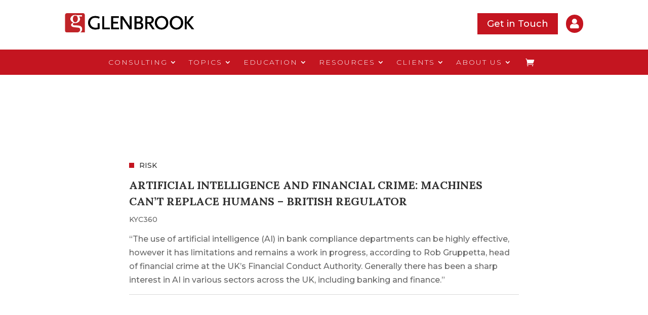

--- FILE ---
content_type: text/html; charset=UTF-8
request_url: https://glenbrook.com/payments_news/artificial-intelligence-and-financial-crime-machines-cant-replace-humans-british-regulator/
body_size: 17913
content:
<!DOCTYPE html>
<html lang="en-US">
<head>
	<meta charset="UTF-8" />
<meta http-equiv="X-UA-Compatible" content="IE=edge">
	<link rel="pingback" href="https://glenbrook.com/xmlrpc.php" />

	<script type="text/javascript">
		document.documentElement.className = 'js';
	</script>
	
	<script id="diviarea-loader">window.DiviPopupData=window.DiviAreaConfig={"zIndex":1000000,"animateSpeed":400,"triggerClassPrefix":"show-popup-","idAttrib":"data-popup","modalIndicatorClass":"is-modal","blockingIndicatorClass":"is-blocking","defaultShowCloseButton":true,"withCloseClass":"with-close","noCloseClass":"no-close","triggerCloseClass":"close","singletonClass":"single","darkModeClass":"dark","noShadowClass":"no-shadow","altCloseClass":"close-alt","popupSelector":".et_pb_section.popup","initializeOnEvent":"et_pb_after_init_modules","popupWrapperClass":"area-outer-wrap","fullHeightClass":"full-height","openPopupClass":"da-overlay-visible","overlayClass":"da-overlay","exitIndicatorClass":"on-exit","hoverTriggerClass":"on-hover","clickTriggerClass":"on-click","onExitDelay":2000,"notMobileClass":"not-mobile","notTabletClass":"not-tablet","notDesktopClass":"not-desktop","baseContext":"body","activePopupClass":"is-open","closeButtonClass":"da-close","withLoaderClass":"with-loader","debug":false,"ajaxUrl":"https:\/\/glenbrook.com\/wp-admin\/admin-ajax.php","sys":[]};var divimode_loader=function(){"use strict";!function(t){t.DiviArea=t.DiviPopup={loaded:!1};var n=t.DiviArea,i=n.Hooks={},o={};function r(t,n,i){var r,e,c;if("string"==typeof t)if(o[t]){if(n)if((r=o[t])&&i)for(c=r.length;c--;)(e=r[c]).callback===n&&e.context===i&&(r[c]=!1);else for(c=r.length;c--;)r[c].callback===n&&(r[c]=!1)}else o[t]=[]}function e(t,n,i,r){if("string"==typeof t){var e={callback:n,priority:i,context:r},c=o[t];c?(c.push(e),c=function(t){var n,i,o,r,e=t.length;for(r=1;r<e;r++)for(n=t[r],i=r;i>0;i--)(o=t[i-1]).priority>n.priority&&(t[i]=o,t[i-1]=n);return t}(c)):c=[e],o[t]=c}}function c(t,n,i){"string"==typeof n&&(n=[n]);var r,e,c=[];for(r=0;r<n.length;r++)Array.prototype.push.apply(c,o[n[r]]);for(e=0;e<c.length;e++){var a=void 0;c[e]&&"function"==typeof c[e].callback&&("filter"===t?void 0!==(a=c[e].callback.apply(c[e].context,i))&&(i[0]=a):c[e].callback.apply(c[e].context,i))}if("filter"===t)return i[0]}i.silent=function(){return i},n.removeFilter=i.removeFilter=function(t,n){r(t,n)},n.removeAction=i.removeAction=function(t,n){r(t,n)},n.applyFilters=i.applyFilters=function(t){for(var n=[],i=arguments.length-1;i-- >0;)n[i]=arguments[i+1];return c("filter",t,n)},n.doAction=i.doAction=function(t){for(var n=[],i=arguments.length-1;i-- >0;)n[i]=arguments[i+1];c("action",t,n)},n.addFilter=i.addFilter=function(n,i,o,r){e(n,i,parseInt(o||10,10),r||t)},n.addAction=i.addAction=function(n,i,o,r){e(n,i,parseInt(o||10,10),r||t)},n.addActionOnce=i.addActionOnce=function(n,i,o,c){e(n,i,parseInt(o||10,10),c||t),e(n,(function(){r(n,i)}),1+parseInt(o||10,10),c||t)}}(window);return{}}();
</script><meta name='robots' content='index, follow, max-image-preview:large, max-snippet:-1, max-video-preview:-1' />
<script type="text/javascript">
			let jqueryParams=[],jQuery=function(r){return jqueryParams=[...jqueryParams,r],jQuery},$=function(r){return jqueryParams=[...jqueryParams,r],$};window.jQuery=jQuery,window.$=jQuery;let customHeadScripts=!1;jQuery.fn=jQuery.prototype={},$.fn=jQuery.prototype={},jQuery.noConflict=function(r){if(window.jQuery)return jQuery=window.jQuery,$=window.jQuery,customHeadScripts=!0,jQuery.noConflict},jQuery.ready=function(r){jqueryParams=[...jqueryParams,r]},$.ready=function(r){jqueryParams=[...jqueryParams,r]},jQuery.load=function(r){jqueryParams=[...jqueryParams,r]},$.load=function(r){jqueryParams=[...jqueryParams,r]},jQuery.fn.ready=function(r){jqueryParams=[...jqueryParams,r]},$.fn.ready=function(r){jqueryParams=[...jqueryParams,r]};</script>
	<!-- This site is optimized with the Yoast SEO plugin v26.7 - https://yoast.com/wordpress/plugins/seo/ -->
	<title>ARTIFICIAL INTELLIGENCE AND FINANCIAL CRIME: MACHINES CAN’T REPLACE HUMANS – BRITISH REGULATOR - Glenbrook Partners, LLC</title>
	<link rel="canonical" href="https://glenbrook.com/payments_news/artificial-intelligence-and-financial-crime-machines-cant-replace-humans-british-regulator/" />
	<meta property="og:locale" content="en_US" />
	<meta property="og:type" content="article" />
	<meta property="og:title" content="ARTIFICIAL INTELLIGENCE AND FINANCIAL CRIME: MACHINES CAN’T REPLACE HUMANS – BRITISH REGULATOR - Glenbrook Partners, LLC" />
	<meta property="og:description" content="&#8220;The use of artificial intelligence (AI) in bank compliance departments can be highly effective, however it has limitations and remains a work in progress, according to Rob Gruppetta, head of financial crime at the UK’s Financial Conduct Authority. Generally there has been a sharp interest in AI in various sectors across the UK, including banking [&hellip;]" />
	<meta property="og:url" content="https://glenbrook.com/payments_news/artificial-intelligence-and-financial-crime-machines-cant-replace-humans-british-regulator/" />
	<meta property="og:site_name" content="Glenbrook Partners, LLC" />
	<meta property="og:image" content="https://glenbrook.com/wp-content/uploads/Glenbrook_AprilPaymentsBootCampBanner-1.png" />
	<meta property="og:image:width" content="422" />
	<meta property="og:image:height" content="220" />
	<meta property="og:image:type" content="image/png" />
	<meta name="twitter:card" content="summary_large_image" />
	<script type="application/ld+json" class="yoast-schema-graph">{"@context":"https://schema.org","@graph":[{"@type":"WebPage","@id":"https://glenbrook.com/payments_news/artificial-intelligence-and-financial-crime-machines-cant-replace-humans-british-regulator/","url":"https://glenbrook.com/payments_news/artificial-intelligence-and-financial-crime-machines-cant-replace-humans-british-regulator/","name":"ARTIFICIAL INTELLIGENCE AND FINANCIAL CRIME: MACHINES CAN’T REPLACE HUMANS – BRITISH REGULATOR - Glenbrook Partners, LLC","isPartOf":{"@id":"https://glenbrook.com/#website"},"datePublished":"2017-12-15T19:55:27+00:00","breadcrumb":{"@id":"https://glenbrook.com/payments_news/artificial-intelligence-and-financial-crime-machines-cant-replace-humans-british-regulator/#breadcrumb"},"inLanguage":"en-US","potentialAction":[{"@type":"ReadAction","target":["https://glenbrook.com/payments_news/artificial-intelligence-and-financial-crime-machines-cant-replace-humans-british-regulator/"]}]},{"@type":"BreadcrumbList","@id":"https://glenbrook.com/payments_news/artificial-intelligence-and-financial-crime-machines-cant-replace-humans-british-regulator/#breadcrumb","itemListElement":[{"@type":"ListItem","position":1,"name":"Home","item":"https://glenbrook.com/"},{"@type":"ListItem","position":2,"name":"ARTIFICIAL INTELLIGENCE AND FINANCIAL CRIME: MACHINES CAN’T REPLACE HUMANS – BRITISH REGULATOR"}]},{"@type":"WebSite","@id":"https://glenbrook.com/#website","url":"https://glenbrook.com/","name":"Glenbrook Partners, LLC","description":"STRATEGY, RESEARCH AND EDUCATION FOR THE PAYMENTS INDUSTRY","publisher":{"@id":"https://glenbrook.com/#organization"},"potentialAction":[{"@type":"SearchAction","target":{"@type":"EntryPoint","urlTemplate":"https://glenbrook.com/?s={search_term_string}"},"query-input":{"@type":"PropertyValueSpecification","valueRequired":true,"valueName":"search_term_string"}}],"inLanguage":"en-US"},{"@type":"Organization","@id":"https://glenbrook.com/#organization","name":"Glenbrook Partners, LLC","alternateName":"STRATEGY, RESEARCH AND EDUCATION FOR THE PAYMENTS INDUSTRY","url":"https://glenbrook.com/","logo":{"@type":"ImageObject","inLanguage":"en-US","@id":"https://glenbrook.com/#/schema/logo/image/","url":"https://glenbrook.com/wp-content/uploads/glenbrook-logo-w-graybg.png","contentUrl":"https://glenbrook.com/wp-content/uploads/glenbrook-logo-w-graybg.png","width":455,"height":441,"caption":"Glenbrook Partners, LLC"},"image":{"@id":"https://glenbrook.com/#/schema/logo/image/"}}]}</script>
	<!-- / Yoast SEO plugin. -->


<link rel='dns-prefetch' href='//www.googletagmanager.com' />
<link rel="alternate" type="application/rss+xml" title="Glenbrook Partners, LLC &raquo; Feed" href="https://glenbrook.com/feed/" />
<link rel="alternate" type="application/rss+xml" title="Glenbrook Partners, LLC &raquo; Comments Feed" href="https://glenbrook.com/comments/feed/" />
<link rel="alternate" title="oEmbed (JSON)" type="application/json+oembed" href="https://glenbrook.com/wp-json/oembed/1.0/embed?url=https%3A%2F%2Fglenbrook.com%2Fpayments_news%2Fartificial-intelligence-and-financial-crime-machines-cant-replace-humans-british-regulator%2F" />
<link rel="alternate" title="oEmbed (XML)" type="text/xml+oembed" href="https://glenbrook.com/wp-json/oembed/1.0/embed?url=https%3A%2F%2Fglenbrook.com%2Fpayments_news%2Fartificial-intelligence-and-financial-crime-machines-cant-replace-humans-british-regulator%2F&#038;format=xml" />
<meta content="Divi Child Glenbrook v.1.0.0" name="generator"/><link rel='stylesheet' id='acfwf-wc-cart-block-integration-css' href='https://glenbrook.com/wp-content/plugins/advanced-coupons-for-woocommerce-free/dist/assets/index-467dde24.css?ver=1766391768' type='text/css' media='all' />
<link rel='stylesheet' id='acfwf-wc-checkout-block-integration-css' href='https://glenbrook.com/wp-content/plugins/advanced-coupons-for-woocommerce-free/dist/assets/index-2a7d8588.css?ver=1766391768' type='text/css' media='all' />
<style id='wp-block-library-inline-css' type='text/css'>
:root{--wp-block-synced-color:#7a00df;--wp-block-synced-color--rgb:122,0,223;--wp-bound-block-color:var(--wp-block-synced-color);--wp-editor-canvas-background:#ddd;--wp-admin-theme-color:#007cba;--wp-admin-theme-color--rgb:0,124,186;--wp-admin-theme-color-darker-10:#006ba1;--wp-admin-theme-color-darker-10--rgb:0,107,160.5;--wp-admin-theme-color-darker-20:#005a87;--wp-admin-theme-color-darker-20--rgb:0,90,135;--wp-admin-border-width-focus:2px}@media (min-resolution:192dpi){:root{--wp-admin-border-width-focus:1.5px}}.wp-element-button{cursor:pointer}:root .has-very-light-gray-background-color{background-color:#eee}:root .has-very-dark-gray-background-color{background-color:#313131}:root .has-very-light-gray-color{color:#eee}:root .has-very-dark-gray-color{color:#313131}:root .has-vivid-green-cyan-to-vivid-cyan-blue-gradient-background{background:linear-gradient(135deg,#00d084,#0693e3)}:root .has-purple-crush-gradient-background{background:linear-gradient(135deg,#34e2e4,#4721fb 50%,#ab1dfe)}:root .has-hazy-dawn-gradient-background{background:linear-gradient(135deg,#faaca8,#dad0ec)}:root .has-subdued-olive-gradient-background{background:linear-gradient(135deg,#fafae1,#67a671)}:root .has-atomic-cream-gradient-background{background:linear-gradient(135deg,#fdd79a,#004a59)}:root .has-nightshade-gradient-background{background:linear-gradient(135deg,#330968,#31cdcf)}:root .has-midnight-gradient-background{background:linear-gradient(135deg,#020381,#2874fc)}:root{--wp--preset--font-size--normal:16px;--wp--preset--font-size--huge:42px}.has-regular-font-size{font-size:1em}.has-larger-font-size{font-size:2.625em}.has-normal-font-size{font-size:var(--wp--preset--font-size--normal)}.has-huge-font-size{font-size:var(--wp--preset--font-size--huge)}.has-text-align-center{text-align:center}.has-text-align-left{text-align:left}.has-text-align-right{text-align:right}.has-fit-text{white-space:nowrap!important}#end-resizable-editor-section{display:none}.aligncenter{clear:both}.items-justified-left{justify-content:flex-start}.items-justified-center{justify-content:center}.items-justified-right{justify-content:flex-end}.items-justified-space-between{justify-content:space-between}.screen-reader-text{border:0;clip-path:inset(50%);height:1px;margin:-1px;overflow:hidden;padding:0;position:absolute;width:1px;word-wrap:normal!important}.screen-reader-text:focus{background-color:#ddd;clip-path:none;color:#444;display:block;font-size:1em;height:auto;left:5px;line-height:normal;padding:15px 23px 14px;text-decoration:none;top:5px;width:auto;z-index:100000}html :where(.has-border-color){border-style:solid}html :where([style*=border-top-color]){border-top-style:solid}html :where([style*=border-right-color]){border-right-style:solid}html :where([style*=border-bottom-color]){border-bottom-style:solid}html :where([style*=border-left-color]){border-left-style:solid}html :where([style*=border-width]){border-style:solid}html :where([style*=border-top-width]){border-top-style:solid}html :where([style*=border-right-width]){border-right-style:solid}html :where([style*=border-bottom-width]){border-bottom-style:solid}html :where([style*=border-left-width]){border-left-style:solid}html :where(img[class*=wp-image-]){height:auto;max-width:100%}:where(figure){margin:0 0 1em}html :where(.is-position-sticky){--wp-admin--admin-bar--position-offset:var(--wp-admin--admin-bar--height,0px)}@media screen and (max-width:600px){html :where(.is-position-sticky){--wp-admin--admin-bar--position-offset:0px}}

/*# sourceURL=wp-block-library-inline-css */
</style><style id='global-styles-inline-css' type='text/css'>
:root{--wp--preset--aspect-ratio--square: 1;--wp--preset--aspect-ratio--4-3: 4/3;--wp--preset--aspect-ratio--3-4: 3/4;--wp--preset--aspect-ratio--3-2: 3/2;--wp--preset--aspect-ratio--2-3: 2/3;--wp--preset--aspect-ratio--16-9: 16/9;--wp--preset--aspect-ratio--9-16: 9/16;--wp--preset--color--black: #000000;--wp--preset--color--cyan-bluish-gray: #abb8c3;--wp--preset--color--white: #ffffff;--wp--preset--color--pale-pink: #f78da7;--wp--preset--color--vivid-red: #cf2e2e;--wp--preset--color--luminous-vivid-orange: #ff6900;--wp--preset--color--luminous-vivid-amber: #fcb900;--wp--preset--color--light-green-cyan: #7bdcb5;--wp--preset--color--vivid-green-cyan: #00d084;--wp--preset--color--pale-cyan-blue: #8ed1fc;--wp--preset--color--vivid-cyan-blue: #0693e3;--wp--preset--color--vivid-purple: #9b51e0;--wp--preset--gradient--vivid-cyan-blue-to-vivid-purple: linear-gradient(135deg,rgb(6,147,227) 0%,rgb(155,81,224) 100%);--wp--preset--gradient--light-green-cyan-to-vivid-green-cyan: linear-gradient(135deg,rgb(122,220,180) 0%,rgb(0,208,130) 100%);--wp--preset--gradient--luminous-vivid-amber-to-luminous-vivid-orange: linear-gradient(135deg,rgb(252,185,0) 0%,rgb(255,105,0) 100%);--wp--preset--gradient--luminous-vivid-orange-to-vivid-red: linear-gradient(135deg,rgb(255,105,0) 0%,rgb(207,46,46) 100%);--wp--preset--gradient--very-light-gray-to-cyan-bluish-gray: linear-gradient(135deg,rgb(238,238,238) 0%,rgb(169,184,195) 100%);--wp--preset--gradient--cool-to-warm-spectrum: linear-gradient(135deg,rgb(74,234,220) 0%,rgb(151,120,209) 20%,rgb(207,42,186) 40%,rgb(238,44,130) 60%,rgb(251,105,98) 80%,rgb(254,248,76) 100%);--wp--preset--gradient--blush-light-purple: linear-gradient(135deg,rgb(255,206,236) 0%,rgb(152,150,240) 100%);--wp--preset--gradient--blush-bordeaux: linear-gradient(135deg,rgb(254,205,165) 0%,rgb(254,45,45) 50%,rgb(107,0,62) 100%);--wp--preset--gradient--luminous-dusk: linear-gradient(135deg,rgb(255,203,112) 0%,rgb(199,81,192) 50%,rgb(65,88,208) 100%);--wp--preset--gradient--pale-ocean: linear-gradient(135deg,rgb(255,245,203) 0%,rgb(182,227,212) 50%,rgb(51,167,181) 100%);--wp--preset--gradient--electric-grass: linear-gradient(135deg,rgb(202,248,128) 0%,rgb(113,206,126) 100%);--wp--preset--gradient--midnight: linear-gradient(135deg,rgb(2,3,129) 0%,rgb(40,116,252) 100%);--wp--preset--font-size--small: 13px;--wp--preset--font-size--medium: 20px;--wp--preset--font-size--large: 36px;--wp--preset--font-size--x-large: 42px;--wp--preset--spacing--20: 0.44rem;--wp--preset--spacing--30: 0.67rem;--wp--preset--spacing--40: 1rem;--wp--preset--spacing--50: 1.5rem;--wp--preset--spacing--60: 2.25rem;--wp--preset--spacing--70: 3.38rem;--wp--preset--spacing--80: 5.06rem;--wp--preset--shadow--natural: 6px 6px 9px rgba(0, 0, 0, 0.2);--wp--preset--shadow--deep: 12px 12px 50px rgba(0, 0, 0, 0.4);--wp--preset--shadow--sharp: 6px 6px 0px rgba(0, 0, 0, 0.2);--wp--preset--shadow--outlined: 6px 6px 0px -3px rgb(255, 255, 255), 6px 6px rgb(0, 0, 0);--wp--preset--shadow--crisp: 6px 6px 0px rgb(0, 0, 0);}:root { --wp--style--global--content-size: 823px;--wp--style--global--wide-size: 1080px; }:where(body) { margin: 0; }.wp-site-blocks > .alignleft { float: left; margin-right: 2em; }.wp-site-blocks > .alignright { float: right; margin-left: 2em; }.wp-site-blocks > .aligncenter { justify-content: center; margin-left: auto; margin-right: auto; }:where(.is-layout-flex){gap: 0.5em;}:where(.is-layout-grid){gap: 0.5em;}.is-layout-flow > .alignleft{float: left;margin-inline-start: 0;margin-inline-end: 2em;}.is-layout-flow > .alignright{float: right;margin-inline-start: 2em;margin-inline-end: 0;}.is-layout-flow > .aligncenter{margin-left: auto !important;margin-right: auto !important;}.is-layout-constrained > .alignleft{float: left;margin-inline-start: 0;margin-inline-end: 2em;}.is-layout-constrained > .alignright{float: right;margin-inline-start: 2em;margin-inline-end: 0;}.is-layout-constrained > .aligncenter{margin-left: auto !important;margin-right: auto !important;}.is-layout-constrained > :where(:not(.alignleft):not(.alignright):not(.alignfull)){max-width: var(--wp--style--global--content-size);margin-left: auto !important;margin-right: auto !important;}.is-layout-constrained > .alignwide{max-width: var(--wp--style--global--wide-size);}body .is-layout-flex{display: flex;}.is-layout-flex{flex-wrap: wrap;align-items: center;}.is-layout-flex > :is(*, div){margin: 0;}body .is-layout-grid{display: grid;}.is-layout-grid > :is(*, div){margin: 0;}body{padding-top: 0px;padding-right: 0px;padding-bottom: 0px;padding-left: 0px;}:root :where(.wp-element-button, .wp-block-button__link){background-color: #32373c;border-width: 0;color: #fff;font-family: inherit;font-size: inherit;font-style: inherit;font-weight: inherit;letter-spacing: inherit;line-height: inherit;padding-top: calc(0.667em + 2px);padding-right: calc(1.333em + 2px);padding-bottom: calc(0.667em + 2px);padding-left: calc(1.333em + 2px);text-decoration: none;text-transform: inherit;}.has-black-color{color: var(--wp--preset--color--black) !important;}.has-cyan-bluish-gray-color{color: var(--wp--preset--color--cyan-bluish-gray) !important;}.has-white-color{color: var(--wp--preset--color--white) !important;}.has-pale-pink-color{color: var(--wp--preset--color--pale-pink) !important;}.has-vivid-red-color{color: var(--wp--preset--color--vivid-red) !important;}.has-luminous-vivid-orange-color{color: var(--wp--preset--color--luminous-vivid-orange) !important;}.has-luminous-vivid-amber-color{color: var(--wp--preset--color--luminous-vivid-amber) !important;}.has-light-green-cyan-color{color: var(--wp--preset--color--light-green-cyan) !important;}.has-vivid-green-cyan-color{color: var(--wp--preset--color--vivid-green-cyan) !important;}.has-pale-cyan-blue-color{color: var(--wp--preset--color--pale-cyan-blue) !important;}.has-vivid-cyan-blue-color{color: var(--wp--preset--color--vivid-cyan-blue) !important;}.has-vivid-purple-color{color: var(--wp--preset--color--vivid-purple) !important;}.has-black-background-color{background-color: var(--wp--preset--color--black) !important;}.has-cyan-bluish-gray-background-color{background-color: var(--wp--preset--color--cyan-bluish-gray) !important;}.has-white-background-color{background-color: var(--wp--preset--color--white) !important;}.has-pale-pink-background-color{background-color: var(--wp--preset--color--pale-pink) !important;}.has-vivid-red-background-color{background-color: var(--wp--preset--color--vivid-red) !important;}.has-luminous-vivid-orange-background-color{background-color: var(--wp--preset--color--luminous-vivid-orange) !important;}.has-luminous-vivid-amber-background-color{background-color: var(--wp--preset--color--luminous-vivid-amber) !important;}.has-light-green-cyan-background-color{background-color: var(--wp--preset--color--light-green-cyan) !important;}.has-vivid-green-cyan-background-color{background-color: var(--wp--preset--color--vivid-green-cyan) !important;}.has-pale-cyan-blue-background-color{background-color: var(--wp--preset--color--pale-cyan-blue) !important;}.has-vivid-cyan-blue-background-color{background-color: var(--wp--preset--color--vivid-cyan-blue) !important;}.has-vivid-purple-background-color{background-color: var(--wp--preset--color--vivid-purple) !important;}.has-black-border-color{border-color: var(--wp--preset--color--black) !important;}.has-cyan-bluish-gray-border-color{border-color: var(--wp--preset--color--cyan-bluish-gray) !important;}.has-white-border-color{border-color: var(--wp--preset--color--white) !important;}.has-pale-pink-border-color{border-color: var(--wp--preset--color--pale-pink) !important;}.has-vivid-red-border-color{border-color: var(--wp--preset--color--vivid-red) !important;}.has-luminous-vivid-orange-border-color{border-color: var(--wp--preset--color--luminous-vivid-orange) !important;}.has-luminous-vivid-amber-border-color{border-color: var(--wp--preset--color--luminous-vivid-amber) !important;}.has-light-green-cyan-border-color{border-color: var(--wp--preset--color--light-green-cyan) !important;}.has-vivid-green-cyan-border-color{border-color: var(--wp--preset--color--vivid-green-cyan) !important;}.has-pale-cyan-blue-border-color{border-color: var(--wp--preset--color--pale-cyan-blue) !important;}.has-vivid-cyan-blue-border-color{border-color: var(--wp--preset--color--vivid-cyan-blue) !important;}.has-vivid-purple-border-color{border-color: var(--wp--preset--color--vivid-purple) !important;}.has-vivid-cyan-blue-to-vivid-purple-gradient-background{background: var(--wp--preset--gradient--vivid-cyan-blue-to-vivid-purple) !important;}.has-light-green-cyan-to-vivid-green-cyan-gradient-background{background: var(--wp--preset--gradient--light-green-cyan-to-vivid-green-cyan) !important;}.has-luminous-vivid-amber-to-luminous-vivid-orange-gradient-background{background: var(--wp--preset--gradient--luminous-vivid-amber-to-luminous-vivid-orange) !important;}.has-luminous-vivid-orange-to-vivid-red-gradient-background{background: var(--wp--preset--gradient--luminous-vivid-orange-to-vivid-red) !important;}.has-very-light-gray-to-cyan-bluish-gray-gradient-background{background: var(--wp--preset--gradient--very-light-gray-to-cyan-bluish-gray) !important;}.has-cool-to-warm-spectrum-gradient-background{background: var(--wp--preset--gradient--cool-to-warm-spectrum) !important;}.has-blush-light-purple-gradient-background{background: var(--wp--preset--gradient--blush-light-purple) !important;}.has-blush-bordeaux-gradient-background{background: var(--wp--preset--gradient--blush-bordeaux) !important;}.has-luminous-dusk-gradient-background{background: var(--wp--preset--gradient--luminous-dusk) !important;}.has-pale-ocean-gradient-background{background: var(--wp--preset--gradient--pale-ocean) !important;}.has-electric-grass-gradient-background{background: var(--wp--preset--gradient--electric-grass) !important;}.has-midnight-gradient-background{background: var(--wp--preset--gradient--midnight) !important;}.has-small-font-size{font-size: var(--wp--preset--font-size--small) !important;}.has-medium-font-size{font-size: var(--wp--preset--font-size--medium) !important;}.has-large-font-size{font-size: var(--wp--preset--font-size--large) !important;}.has-x-large-font-size{font-size: var(--wp--preset--font-size--x-large) !important;}
/*# sourceURL=global-styles-inline-css */
</style>

<link rel='stylesheet' id='dica-builder-styles-css' href='https://glenbrook.com/wp-content/plugins/dg-divi-carousel/assets/css/dica-builder.css?ver=3.0.0' type='text/css' media='all' />
<link rel='stylesheet' id='dica-lightbox-styles-css' href='https://glenbrook.com/wp-content/plugins/dg-divi-carousel/styles/light-box-styles.css?ver=3.0.0' type='text/css' media='all' />
<link rel='stylesheet' id='swipe-style-css' href='https://glenbrook.com/wp-content/plugins/dg-divi-carousel/styles/swiper.min.css?ver=3.0.0' type='text/css' media='all' />
<link rel='stylesheet' id='woocommerce-layout-css' href='https://glenbrook.com/wp-content/plugins/woocommerce/assets/css/woocommerce-layout.css?ver=10.4.3' type='text/css' media='all' />
<link rel='stylesheet' id='woocommerce-smallscreen-css' href='https://glenbrook.com/wp-content/plugins/woocommerce/assets/css/woocommerce-smallscreen.css?ver=10.4.3' type='text/css' media='only screen and (max-width: 768px)' />
<link rel='stylesheet' id='woocommerce-general-css' href='https://glenbrook.com/wp-content/plugins/woocommerce/assets/css/woocommerce.css?ver=10.4.3' type='text/css' media='all' />
<style id='woocommerce-inline-inline-css' type='text/css'>
.woocommerce form .form-row .required { visibility: visible; }
/*# sourceURL=woocommerce-inline-inline-css */
</style>
<link rel='stylesheet' id='woocommerce-box-office-frontend-css' href='https://glenbrook.com/wp-content/plugins/woocommerce-box-office/build//frontend.css?ver=1.3.8' type='text/css' media='all' />
<link rel='stylesheet' id='css-divi-area-css' href='https://glenbrook.com/wp-content/plugins/popups-for-divi/styles/front.min.css?ver=3.2.3' type='text/css' media='all' />
<style id='css-divi-area-inline-css' type='text/css'>
.et_pb_section.popup{display:none}
/*# sourceURL=css-divi-area-inline-css */
</style>
<link rel='stylesheet' id='css-divi-area-popuphidden-css' href='https://glenbrook.com/wp-content/plugins/popups-for-divi/styles/front-popuphidden.min.css?ver=3.2.3' type='text/css' media='all' />
<link rel='stylesheet' id='wc-memberships-frontend-css' href='https://glenbrook.com/wp-content/plugins/woocommerce-memberships/assets/css/frontend/wc-memberships-frontend.min.css?ver=1.27.5' type='text/css' media='all' />
<link rel='stylesheet' id='Divi-Blog-Extras-styles-css' href='https://glenbrook.com/wp-content/plugins/Divi-Blog-Extras/styles/style.min.css?ver=2.7.0' type='text/css' media='all' />
<link rel='stylesheet' id='divi-carousel-styles-css' href='https://glenbrook.com/wp-content/plugins/dg-divi-carousel/styles/style.min.css?ver=3.0.0' type='text/css' media='all' />
<link rel='stylesheet' id='divi-social-sharing-buttons-styles-css' href='https://glenbrook.com/wp-content/plugins/divi-social-sharing-buttons/styles/style.min.css?ver=2.3.3' type='text/css' media='all' />
<link rel='stylesheet' id='wc-pb-checkout-blocks-css' href='https://glenbrook.com/wp-content/plugins/woocommerce-product-bundles/assets/css/frontend/checkout-blocks.css?ver=8.5.5' type='text/css' media='all' />
<link rel='stylesheet' id='wcwl_frontend-css' href='https://glenbrook.com/wp-content/plugins/woocommerce-waitlist/includes/css/src/wcwl_frontend.min.css?ver=2.5.1' type='text/css' media='all' />
<link rel='stylesheet' id='dashicons-css' href='https://glenbrook.com/wp-includes/css/dashicons.min.css?ver=6.9' type='text/css' media='all' />
<link rel='stylesheet' id='wc-bundle-style-css' href='https://glenbrook.com/wp-content/plugins/woocommerce-product-bundles/assets/css/frontend/woocommerce.css?ver=8.5.5' type='text/css' media='all' />
<link rel='stylesheet' id='divi-style-parent-css' href='https://glenbrook.com/wp-content/themes/Divi/style-static.min.css?ver=4.27.5' type='text/css' media='all' />
<link rel='stylesheet' id='gb_payment_news_styles-css' href='https://glenbrook.com/wp-content/themes/divi-child-glenbrook/payment-news/assets/styles.css?ver=20260122042639' type='text/css' media='all' />
<link rel='stylesheet' id='divi-style-css' href='https://glenbrook.com/wp-content/themes/divi-child-glenbrook/style.css?ver=4.27.5' type='text/css' media='all' />
<link rel='stylesheet' id='wpa_stylesheet-css' href='https://glenbrook.com/wp-content/plugins/passwordless-login/assets/style-front-end.css?ver=6.9' type='text/css' media='all' />
<script id="woocommerce-google-analytics-integration-gtag-js-after">
/* Google Analytics for WooCommerce (gtag.js) */
					window.dataLayer = window.dataLayer || [];
					function gtag(){dataLayer.push(arguments);}
					// Set up default consent state.
					for ( const mode of [{"analytics_storage":"denied","ad_storage":"denied","ad_user_data":"denied","ad_personalization":"denied","region":["AT","BE","BG","HR","CY","CZ","DK","EE","FI","FR","DE","GR","HU","IS","IE","IT","LV","LI","LT","LU","MT","NL","NO","PL","PT","RO","SK","SI","ES","SE","GB","CH"]}] || [] ) {
						gtag( "consent", "default", { "wait_for_update": 500, ...mode } );
					}
					gtag("js", new Date());
					gtag("set", "developer_id.dOGY3NW", true);
					gtag("config", "G-R20HXQL7GC", {"track_404":true,"allow_google_signals":false,"logged_in":false,"linker":{"domains":[],"allow_incoming":true},"custom_map":{"dimension1":"logged_in"}});
//# sourceURL=woocommerce-google-analytics-integration-gtag-js-after
</script>
<script src="https://glenbrook.com/wp-includes/js/jquery/jquery.min.js?ver=3.7.1" id="jquery-core-js"></script>
<script src="https://glenbrook.com/wp-includes/js/jquery/jquery-migrate.min.js?ver=3.4.1" id="jquery-migrate-js"></script>
<script id="jquery-js-after">
jqueryParams.length&&$.each(jqueryParams,function(e,r){if("function"==typeof r){var n=String(r);n.replace("$","jQuery");var a=new Function("return "+n)();$(document).ready(a)}});
//# sourceURL=jquery-js-after
</script>
<script src="https://glenbrook.com/wp-content/plugins/woocommerce/assets/js/jquery-blockui/jquery.blockUI.min.js?ver=2.7.0-wc.10.4.3" id="wc-jquery-blockui-js" defer data-wp-strategy="defer"></script>
<script src="https://glenbrook.com/wp-content/plugins/woocommerce/assets/js/js-cookie/js.cookie.min.js?ver=2.1.4-wc.10.4.3" id="wc-js-cookie-js" defer data-wp-strategy="defer"></script>
<script id="woocommerce-js-extra">
var woocommerce_params = {"ajax_url":"/wp-admin/admin-ajax.php","wc_ajax_url":"/?wc-ajax=%%endpoint%%","i18n_password_show":"Show password","i18n_password_hide":"Hide password"};
//# sourceURL=woocommerce-js-extra
</script>
<script src="https://glenbrook.com/wp-content/plugins/woocommerce/assets/js/frontend/woocommerce.min.js?ver=10.4.3" id="woocommerce-js" defer data-wp-strategy="defer"></script>
<script src="https://glenbrook.com/wp-content/plugins/popups-for-divi/scripts/ie-compat.min.js?ver=3.2.3" id="dap-ie-js"></script>
<script id="WCPAY_ASSETS-js-extra">
var wcpayAssets = {"url":"https://glenbrook.com/wp-content/plugins/woocommerce-payments/dist/"};
//# sourceURL=WCPAY_ASSETS-js-extra
</script>
<script id="ajax_operation_script-js-extra">
var bigdatacloud_key = {"key":""};
var myAjax = {"ajaxurl":"https://glenbrook.com/wp-admin/admin-ajax.php"};
//# sourceURL=ajax_operation_script-js-extra
</script>
<script src="https://glenbrook.com/wp-content/plugins/woocommerce-anti-fraud/assets/js/geoloc.js?ver=1.0" id="ajax_operation_script-js"></script>
<link rel="https://api.w.org/" href="https://glenbrook.com/wp-json/" /><link rel="alternate" title="JSON" type="application/json" href="https://glenbrook.com/wp-json/wp/v2/payments_news/40709" /><link rel="EditURI" type="application/rsd+xml" title="RSD" href="https://glenbrook.com/xmlrpc.php?rsd" />
<link rel='shortlink' href='https://glenbrook.com/?p=40709' />
<meta name="generator" content="Advanced Coupons for WooCommerce Free v4.7.1" /><script>  var el_i13_login_captcha=null; var el_i13_register_captcha=null; </script><meta name="viewport" content="width=device-width, initial-scale=1.0, maximum-scale=1.0, user-scalable=0" />	<noscript><style>.woocommerce-product-gallery{ opacity: 1 !important; }</style></noscript>
	<script >
    jQuery(function($) {
        $(document).ready(function() {
            $("body ul.et_mobile_menu li.menu-item-has-children, body ul.et_mobile_menu  li.page_item_has_children").append('<a href="#" class="mobile-toggle"></a>');
            $('ul.et_mobile_menu li.menu-item-has-children .mobile-toggle, ul.et_mobile_menu li.page_item_has_children .mobile-toggle').click(function(event) {
                event.preventDefault();
                $(this).parent('li').toggleClass('dt-open');
                $(this).parent('li').find('ul.children').first().toggleClass('visible');
                $(this).parent('li').find('ul.sub-menu').first().toggleClass('visible');
            });
            iconFINAL = 'P';
            $('body ul.et_mobile_menu li.menu-item-has-children, body ul.et_mobile_menu li.page_item_has_children').attr('data-icon', iconFINAL);
            $('.mobile-toggle').on('mouseover', function() {
                $(this).parent().addClass('is-hover');
            }).on('mouseout', function() {
                $(this).parent().removeClass('is-hover');
            })
        });
    }); 
</script>

<!-- Google Tag Manager -->
<script>(function(w,d,s,l,i){w[l]=w[l]||[];w[l].push({'gtm.start':
new Date().getTime(),event:'gtm.js'});var f=d.getElementsByTagName(s)[0],
j=d.createElement(s),dl=l!='dataLayer'?'&l='+l:'';j.async=true;j.src=
'https://www.googletagmanager.com/gtm.js?id='+i+dl;f.parentNode.insertBefore(j,f);
})(window,document,'script','dataLayer','GTM-54GBHWN');</script>
<!-- End Google Tag Manager -->

<!-- Accordions first tab closed by default -->
<script>
jQuery(document).ready(function(){
    var setState = "close";
    if(setState == "open"){
        jQuery(".pa-accordion .et_pb_toggle").removeClass("et_pb_toggle_close");
        jQuery(".pa-accordion .et_pb_toggle").addClass("et_pb_toggle_open");
        jQuery(".et_pb_toggle_open .et_pb_toggle_content").css("display", "block");
        jQuery(".et_pb_toggle_open .et_pb_toggle_title").addClass("all_on");
        jQuery(".all_on").on("click", function(){
            
            
            if(jQuery(this).parent().hasClass("et_pb_toggle_open")){
                jQuery(this).parent().removeClass("et_pb_toggle_open");
                jQuery(this).parent().removeClass("et_pb_toggle_close");
                jQuery(this).parent().css("padding", "20px");
                jQuery(this).parent().siblings().removeClass("et_pb_toggle_close");
                jQuery(this).parent().siblings().removeClass("et_pb_toggle_open");
                jQuery(this).parent().siblings().css("padding", "20px");
              	
            }
          jQuery(this).removeClass("all_on");
        
            
        })
        
    }else{
        jQuery(".pa-accordion .et_pb_toggle").removeClass("et_pb_toggle_open");
        jQuery(".pa-accordion .et_pb_toggle").addClass("et_pb_toggle_close");
        jQuery(".et_pb_toggle_close .et_pb_toggle_content").css("display", "none");
    }
})
</script>
<!-- End Accordion styling -->

<link rel="modulepreload" href="https://glenbrook.com/wp-content/plugins/advanced-coupons-for-woocommerce-free/dist/common/NoticesPlugin.12346420.js"  /><link rel="modulepreload" href="https://glenbrook.com/wp-content/plugins/advanced-coupons-for-woocommerce-free/dist/common/sanitize.7727159a.js"  /><link rel="modulepreload" href="https://glenbrook.com/wp-content/plugins/advanced-coupons-for-woocommerce/dist/common/NoticesPlugin.cbb0e416.js"  /><link rel="modulepreload" href="https://glenbrook.com/wp-content/plugins/advanced-coupons-for-woocommerce-free/dist/common/NoticesPlugin.12346420.js"  /><link rel="modulepreload" href="https://glenbrook.com/wp-content/plugins/advanced-coupons-for-woocommerce-free/dist/common/sanitize.7727159a.js"  /><link rel="modulepreload" href="https://glenbrook.com/wp-content/plugins/advanced-coupons-for-woocommerce/dist/common/NoticesPlugin.cbb0e416.js"  /><link rel="icon" href="https://glenbrook.com/wp-content/uploads/cropped-glenbrook-logo-w-1-32x32.png" sizes="32x32" />
<link rel="icon" href="https://glenbrook.com/wp-content/uploads/cropped-glenbrook-logo-w-1-192x192.png" sizes="192x192" />
<link rel="apple-touch-icon" href="https://glenbrook.com/wp-content/uploads/cropped-glenbrook-logo-w-1-180x180.png" />
<meta name="msapplication-TileImage" content="https://glenbrook.com/wp-content/uploads/cropped-glenbrook-logo-w-1-270x270.png" />
<style id="et-divi-customizer-global-cached-inline-styles">body,.et_pb_column_1_2 .et_quote_content blockquote cite,.et_pb_column_1_2 .et_link_content a.et_link_main_url,.et_pb_column_1_3 .et_quote_content blockquote cite,.et_pb_column_3_8 .et_quote_content blockquote cite,.et_pb_column_1_4 .et_quote_content blockquote cite,.et_pb_blog_grid .et_quote_content blockquote cite,.et_pb_column_1_3 .et_link_content a.et_link_main_url,.et_pb_column_3_8 .et_link_content a.et_link_main_url,.et_pb_column_1_4 .et_link_content a.et_link_main_url,.et_pb_blog_grid .et_link_content a.et_link_main_url,body .et_pb_bg_layout_light .et_pb_post p,body .et_pb_bg_layout_dark .et_pb_post p{font-size:16px}.et_pb_slide_content,.et_pb_best_value{font-size:18px}.woocommerce #respond input#submit,.woocommerce-page #respond input#submit,.woocommerce #content input.button,.woocommerce-page #content input.button,.woocommerce-message,.woocommerce-error,.woocommerce-info{background:#c41520!important}#et_search_icon:hover,.mobile_menu_bar:before,.mobile_menu_bar:after,.et_toggle_slide_menu:after,.et-social-icon a:hover,.et_pb_sum,.et_pb_pricing li a,.et_pb_pricing_table_button,.et_overlay:before,.entry-summary p.price ins,.woocommerce div.product span.price,.woocommerce-page div.product span.price,.woocommerce #content div.product span.price,.woocommerce-page #content div.product span.price,.woocommerce div.product p.price,.woocommerce-page div.product p.price,.woocommerce #content div.product p.price,.woocommerce-page #content div.product p.price,.et_pb_member_social_links a:hover,.woocommerce .star-rating span:before,.woocommerce-page .star-rating span:before,.et_pb_widget li a:hover,.et_pb_filterable_portfolio .et_pb_portfolio_filters li a.active,.et_pb_filterable_portfolio .et_pb_portofolio_pagination ul li a.active,.et_pb_gallery .et_pb_gallery_pagination ul li a.active,.wp-pagenavi span.current,.wp-pagenavi a:hover,.nav-single a,.tagged_as a,.posted_in a{color:#c41520}.et_pb_contact_submit,.et_password_protected_form .et_submit_button,.et_pb_bg_layout_light .et_pb_newsletter_button,.comment-reply-link,.form-submit .et_pb_button,.et_pb_bg_layout_light .et_pb_promo_button,.et_pb_bg_layout_light .et_pb_more_button,.woocommerce a.button.alt,.woocommerce-page a.button.alt,.woocommerce button.button.alt,.woocommerce button.button.alt.disabled,.woocommerce-page button.button.alt,.woocommerce-page button.button.alt.disabled,.woocommerce input.button.alt,.woocommerce-page input.button.alt,.woocommerce #respond input#submit.alt,.woocommerce-page #respond input#submit.alt,.woocommerce #content input.button.alt,.woocommerce-page #content input.button.alt,.woocommerce a.button,.woocommerce-page a.button,.woocommerce button.button,.woocommerce-page button.button,.woocommerce input.button,.woocommerce-page input.button,.et_pb_contact p input[type="checkbox"]:checked+label i:before,.et_pb_bg_layout_light.et_pb_module.et_pb_button{color:#c41520}.footer-widget h4{color:#c41520}.et-search-form,.nav li ul,.et_mobile_menu,.footer-widget li:before,.et_pb_pricing li:before,blockquote{border-color:#c41520}.et_pb_counter_amount,.et_pb_featured_table .et_pb_pricing_heading,.et_quote_content,.et_link_content,.et_audio_content,.et_pb_post_slider.et_pb_bg_layout_dark,.et_slide_in_menu_container,.et_pb_contact p input[type="radio"]:checked+label i:before{background-color:#c41520}a{color:#c41520}.et_secondary_nav_enabled #page-container #top-header{background-color:#c41520!important}#et-secondary-nav li ul{background-color:#c41520}#top-menu li.current-menu-ancestor>a,#top-menu li.current-menu-item>a,#top-menu li.current_page_item>a{color:#c41520}#main-footer .footer-widget h4,#main-footer .widget_block h1,#main-footer .widget_block h2,#main-footer .widget_block h3,#main-footer .widget_block h4,#main-footer .widget_block h5,#main-footer .widget_block h6{color:#c41520}.footer-widget li:before{border-color:#c41520}#footer-widgets .footer-widget li:before{top:10.6px}#footer-info,#footer-info a{color:#ffffff}#footer-bottom .et-social-icon a{color:#ffffff}@media only screen and (min-width:981px){#logo{max-height:34%}.et_pb_svg_logo #logo{height:34%}.et_fixed_nav #page-container .et-fixed-header#top-header{background-color:#c41520!important}.et_fixed_nav #page-container .et-fixed-header#top-header #et-secondary-nav li ul{background-color:#c41520}.et-fixed-header #top-menu li.current-menu-ancestor>a,.et-fixed-header #top-menu li.current-menu-item>a,.et-fixed-header #top-menu li.current_page_item>a{color:#c41520!important}}@media only screen and (min-width:1350px){.et_pb_row{padding:27px 0}.et_pb_section{padding:54px 0}.single.et_pb_pagebuilder_layout.et_full_width_page .et_post_meta_wrapper{padding-top:81px}.et_pb_fullwidth_section{padding:0}}	h1,h2,h3,h4,h5,h6{font-family:'Lora',Georgia,"Times New Roman",serif}body,input,textarea,select{font-family:'Montserrat',Helvetica,Arial,Lucida,sans-serif}</style><link rel='stylesheet' id='wc-blocks-style-css' href='https://glenbrook.com/wp-content/plugins/woocommerce/assets/client/blocks/wc-blocks.css?ver=wc-10.4.3' type='text/css' media='all' />
<link rel='stylesheet' id='et-builder-googlefonts-css' href='https://fonts.googleapis.com/css?family=Lora:regular,500,600,700,italic,500italic,600italic,700italic|Montserrat:100,200,300,regular,500,600,700,800,900,100italic,200italic,300italic,italic,500italic,600italic,700italic,800italic,900italic&#038;subset=latin,latin-ext&#038;display=swap' type='text/css' media='all' />
</head>
<body class="wp-singular payments_news-template-default single single-payments_news postid-40709 wp-theme-Divi wp-child-theme-divi-child-glenbrook theme-Divi et-tb-has-template et-tb-has-header et-tb-has-footer woocommerce-no-js et_pb_button_helper_class et_cover_background et_pb_gutter osx et_pb_gutters3 et_right_sidebar et_divi_theme et-db">
	<div id="page-container">
<div id="et-boc" class="et-boc">
			
		<header class="et-l et-l--header">
			<div class="et_builder_inner_content et_pb_gutters3">
		<div class="et_pb_section et_pb_section_0_tb_header et_section_regular" >
				
				
				
				
				
				
				<div class="et_pb_row et_pb_row_0_tb_header mobile-3_4-1_4-column et_pb_gutters1">
				<div class="et_pb_column et_pb_column_1_2 et_pb_column_0_tb_header  et_pb_css_mix_blend_mode_passthrough">
				
				
				
				
				<div class="et_pb_module et_pb_image et_pb_image_0_tb_header">
				
				
				
				
				<a href="https://glenbrook.com/"><span class="et_pb_image_wrap "><img decoding="async" width="479" height="72" src="https://glenbrook.com/wp-content/uploads/glenbrook-logo.png" alt="" title="glenbrook-logo" srcset="https://glenbrook.com/wp-content/uploads/glenbrook-logo.png 479w, https://glenbrook.com/wp-content/uploads/glenbrook-logo-300x45.png 300w" sizes="(max-width: 479px) 100vw, 479px" class="wp-image-4277" /></span></a>
			</div>
			</div><div class="et_pb_column et_pb_column_1_2 et_pb_column_1_tb_header  et_pb_css_mix_blend_mode_passthrough et-last-child">
				
				
				
				
				<div class="et_pb_button_module_wrapper et_pb_button_0_tb_header_wrapper et_pb_button_alignment_right et_pb_module ">
				<a class="et_pb_button et_pb_button_0_tb_header et_pb_bg_layout_light" href="https://glenbrook.com/contact/">Get in Touch</a>
			</div><div class="et_pb_module et_pb_icon et_pb_icon_0_tb_header">
				<a href="https://glenbrook.com/my-account/" ><span class="et_pb_icon_wrap "><span class="et-pb-icon"></span></span></a>
			</div>
			</div>
				
				
				
				
			</div><div class="et_pb_row et_pb_row_1_tb_header">
				<div class="et_pb_column et_pb_column_4_4 et_pb_column_2_tb_header  et_pb_css_mix_blend_mode_passthrough et-last-child">
				
				
				
				
				<div class="et_pb_button_module_wrapper et_pb_button_1_tb_header_wrapper et_pb_button_alignment_tablet_center et_pb_button_alignment_phone_center et_pb_module ">
				<a class="et_pb_button et_pb_button_1_tb_header et_pb_bg_layout_light" href="https://glenbrook.com/my-account/">My Account</a>
			</div>
			</div>
				
				
				
				
			</div>
				
				
			</div><div class="et_pb_section et_pb_section_1_tb_header et_pb_with_background et_section_regular et_pb_section--with-menu" >
				
				
				
				
				
				
				<div class="et_pb_row et_pb_row_2_tb_header et_pb_row--with-menu">
				<div class="et_pb_column et_pb_column_4_4 et_pb_column_3_tb_header  et_pb_css_mix_blend_mode_passthrough et-last-child et_pb_column--with-menu">
				
				
				
				
				<div class="et_pb_module et_pb_menu et_pb_menu_0_tb_header gb-menu et_pb_bg_layout_light  et_pb_text_align_left et_dropdown_animation_fade et_pb_menu--without-logo et_pb_menu--style-centered">
					
					
					
					
					<div class="et_pb_menu_inner_container clearfix">
						
						<div class="et_pb_menu__wrap">
							<div class="et_pb_menu__menu">
								<nav class="et-menu-nav"><ul id="menu-primary-menu" class="et-menu nav downwards"><li class="mega-menu et_pb_menu_page_id-4330 menu-item menu-item-type-post_type menu-item-object-page menu-item-has-children menu-item-4346"><a href="https://glenbrook.com/payments-consulting/">Consulting</a>
<ul class="sub-menu">
	<li class="et_pb_menu_page_id-4413 menu-item menu-item-type-post_type menu-item-object-page menu-item-5013"><a href="https://glenbrook.com/payments-consulting/advisory/">Advisory</a></li>
	<li class="et_pb_menu_page_id-4415 menu-item menu-item-type-post_type menu-item-object-page menu-item-5015"><a href="https://glenbrook.com/payments-consulting/industry-research/">Industry Research</a></li>
	<li class="et_pb_menu_page_id-4418 menu-item menu-item-type-post_type menu-item-object-page menu-item-5016"><a href="https://glenbrook.com/payments-consulting/investor-due-diligence/">Investor Due Diligence</a></li>
	<li class="et_pb_menu_page_id-4417 menu-item menu-item-type-post_type menu-item-object-page menu-item-5017"><a href="https://glenbrook.com/payments-consulting/market-analysis/">Market Analysis</a></li>
	<li class="et_pb_menu_page_id-4416 menu-item menu-item-type-post_type menu-item-object-page menu-item-5018"><a href="https://glenbrook.com/payments-consulting/merchant-payments-strategy/">Merchant Payments Strategy</a></li>
	<li class="et_pb_menu_page_id-4414 menu-item menu-item-type-post_type menu-item-object-page menu-item-5019"><a href="https://glenbrook.com/payments-consulting/product-strategy/">Product Strategy</a></li>
</ul>
</li>
<li class="mega-menu et_pb_menu_page_id-4331 menu-item menu-item-type-post_type menu-item-object-page menu-item-has-children menu-item-4350"><a href="https://glenbrook.com/topical-expertise/">Topics</a>
<ul class="sub-menu">
	<li class="et_pb_menu_page_id-4336 menu-item menu-item-type-post_type menu-item-object-page menu-item-4351"><a href="https://glenbrook.com/topical-expertise/b2b-payments/">B2B Payments</a></li>
	<li class="et_pb_menu_page_id-4503 menu-item menu-item-type-post_type menu-item-object-page menu-item-4602"><a href="https://glenbrook.com/topical-expertise/digital-currencies/">Digital Currencies</a></li>
	<li class="et_pb_menu_page_id-4511 menu-item menu-item-type-post_type menu-item-object-page menu-item-4611"><a href="https://glenbrook.com/topical-expertise/fast-payments/">Fast Payments</a></li>
	<li class="et_pb_menu_page_id-4504 menu-item menu-item-type-post_type menu-item-object-page menu-item-4603"><a href="https://glenbrook.com/topical-expertise/financial-inclusion/">Financial Inclusion</a></li>
	<li class="et_pb_menu_page_id-53160 menu-item menu-item-type-post_type menu-item-object-page menu-item-53166"><a href="https://glenbrook.com/topical-expertise/lending-payments/">Lending &#038; Payments</a></li>
	<li class="et_pb_menu_page_id-4507 menu-item menu-item-type-post_type menu-item-object-page menu-item-4606"><a href="https://glenbrook.com/topical-expertise/open-banking/">Open Banking</a></li>
	<li class="et_pb_menu_page_id-4512 menu-item menu-item-type-post_type menu-item-object-page menu-item-4607"><a href="https://glenbrook.com/topical-expertise/payments-facilitation/">Payments Facilitation</a></li>
	<li class="et_pb_menu_page_id-4510 menu-item menu-item-type-post_type menu-item-object-page menu-item-4610"><a href="https://glenbrook.com/topical-expertise/policy-regulation/">Policy &#038; Regulation</a></li>
	<li class="et_pb_menu_page_id-4508 menu-item menu-item-type-post_type menu-item-object-page menu-item-4608"><a href="https://glenbrook.com/topical-expertise/payments-in-emerging-markets/">Payments in Emerging Markets</a></li>
	<li class="et_pb_menu_page_id-4502 menu-item menu-item-type-post_type menu-item-object-page menu-item-4601"><a href="https://glenbrook.com/topical-expertise/cross-border-payments/">Cross-border Payments</a></li>
	<li class="et_pb_menu_page_id-4509 menu-item menu-item-type-post_type menu-item-object-page menu-item-4609"><a href="https://glenbrook.com/topical-expertise/payments-risk-management/">Payments Risk Management</a></li>
</ul>
</li>
<li class="mega-menu et_pb_menu_page_id-4332 menu-item menu-item-type-post_type menu-item-object-page menu-item-has-children menu-item-4344"><a href="https://glenbrook.com/payments-education/">Education</a>
<ul class="sub-menu">
	<li class="et_pb_menu_page_id-2089 menu-item menu-item-type-taxonomy menu-item-object-product_cat menu-item-51653"><a href="https://glenbrook.com/product-category/on-demand-learning/">On-Demand Learning</a></li>
	<li class="et_pb_menu_page_id-4332 menu-item menu-item-type-post_type menu-item-object-page menu-item-4909"><a href="https://glenbrook.com/payments-education/">Payments Boot Camp™</a></li>
	<li class="et_pb_menu_page_id-4900 menu-item menu-item-type-post_type menu-item-object-page menu-item-4908"><a href="https://glenbrook.com/payments-education/train-your-team/">Private Workshops</a></li>
	<li class="et_pb_menu_page_id-397 menu-item menu-item-type-taxonomy menu-item-object-product_cat menu-item-27112"><a href="https://glenbrook.com/product-category/glenbrook-press/">Books</a></li>
</ul>
</li>
<li class="mega-menu et_pb_menu_page_id-4333 menu-item menu-item-type-post_type menu-item-object-page menu-item-has-children menu-item-4348"><a href="https://glenbrook.com/payments-on-fire/">Resources</a>
<ul class="sub-menu">
	<li class="et_pb_menu_page_id-4333 menu-item menu-item-type-post_type menu-item-object-page menu-item-4829"><a href="https://glenbrook.com/payments-on-fire/">Resources</a></li>
	<li class="et_pb_menu_page_id-6282 menu-item menu-item-type-post_type menu-item-object-page menu-item-26047"><a href="https://glenbrook.com/payments-news/">Payments News</a></li>
	<li class="et_pb_menu_page_id-26039 menu-item menu-item-type-post_type menu-item-object-page menu-item-26046"><a href="https://glenbrook.com/payments-views/">Payments Views</a></li>
	<li class="et_pb_menu_page_id-26044 menu-item menu-item-type-post_type menu-item-object-page menu-item-42463"><a href="https://glenbrook.com/payments-on-fire-podcasts/">Payments On Fire™  Podcasts</a></li>
	<li class="et_pb_menu_page_id-4752 menu-item menu-item-type-post_type menu-item-object-page menu-item-4753"><a href="https://glenbrook.com/payments-on-fire/glenbrook-publications/">Glenbrook Publications</a></li>
	<li class="et_pb_menu_page_id-48963 menu-item menu-item-type-post_type menu-item-object-page menu-item-50254"><a href="https://glenbrook.com/complimentary-webinars/">Webinars</a></li>
</ul>
</li>
<li class="mega-menu et_pb_menu_page_id-46547 menu-item menu-item-type-post_type menu-item-object-page menu-item-has-children menu-item-47080"><a href="https://glenbrook.com/clients/">Clients</a>
<ul class="sub-menu">
	<li class="et_pb_menu_page_id-46547 menu-item menu-item-type-post_type menu-item-object-page menu-item-47087"><a href="https://glenbrook.com/clients/">Payments Ecosystem</a></li>
	<li class="et_pb_menu_page_id-46548 menu-item menu-item-type-post_type menu-item-object-page menu-item-47081"><a href="https://glenbrook.com/clients/payments-in-healthcare/">Healthcare</a></li>
	<li class="et_pb_menu_page_id-47174 menu-item menu-item-type-post_type menu-item-object-page menu-item-47219"><a href="https://glenbrook.com/clients/enterprises/">Enterprises</a></li>
	<li class="et_pb_menu_page_id-47471 menu-item menu-item-type-post_type menu-item-object-page menu-item-47667"><a href="https://glenbrook.com/clients/payments-in-entertainment/">Entertainment</a></li>
	<li class="et_pb_menu_page_id-47786 menu-item menu-item-type-post_type menu-item-object-page menu-item-47862"><a href="https://glenbrook.com/clients/marketplaces-and-platforms/">Marketplaces and Platforms</a></li>
	<li class="et_pb_menu_page_id-43117 menu-item menu-item-type-post_type menu-item-object-page menu-item-43538"><a href="https://glenbrook.com/payments-consulting/case-studies/">Case Studies</a></li>
	<li class="et_pb_menu_page_id-48169 menu-item menu-item-type-post_type menu-item-object-page menu-item-49935"><a href="https://glenbrook.com/testimonials/">Testimonials</a></li>
</ul>
</li>
<li class="mega-menu et_pb_menu_page_id-4334 menu-item menu-item-type-post_type menu-item-object-page menu-item-has-children menu-item-4342"><a href="https://glenbrook.com/about/">About Us</a>
<ul class="sub-menu">
	<li class="et_pb_menu_page_id-4334 menu-item menu-item-type-post_type menu-item-object-page menu-item-4692"><a href="https://glenbrook.com/about/">About Glenbrook</a></li>
	<li class="et_pb_menu_page_id-4339 menu-item menu-item-type-post_type menu-item-object-page menu-item-4343"><a href="https://glenbrook.com/our-team/">Our Team</a></li>
	<li class="et_pb_menu_page_id-53879 menu-item menu-item-type-post_type menu-item-object-page menu-item-54822"><a href="https://glenbrook.com/newsroom/">In the Industry</a></li>
	<li class="et_pb_menu_page_id-4677 menu-item menu-item-type-post_type menu-item-object-page menu-item-4681"><a href="https://glenbrook.com/careers/">Careers</a></li>
</ul>
</li>
</ul></nav>
							</div>
							<a href="https://glenbrook.com/cart/" class="et_pb_menu__icon et_pb_menu__cart-button">
				
			</a>
							
							<div class="et_mobile_nav_menu">
				<div class="mobile_nav closed">
					<span class="mobile_menu_bar"></span>
				</div>
			</div>
						</div>
						
					</div>
				</div>
			</div>
				
				
				
				
			</div>
				
				
			</div>		</div>
	</header>
	<div id="et-main-area">
	
<div id="main-content">
            <div style="max-width: 800px; margin: 100px auto; padding: 50px 15px;">
            <article id="post-40709" class="payment_news__article post-40709 payments_news type-payments_news status-publish hentry payments_news_category-risk">
        <div class="payment_news__article-category">
         
		              <a href="https://glenbrook.com/payments-news/all-payments-news/?pn_category=risk">
                Risk            </a>
		              </div>
        <h2 class="payment_news__article-title">
        <a target="_blank" href="https://kyc360.com/news/artificial-intelligence-financial-crime-machines-cannot-replace-humans-british-regulator/">
            ARTIFICIAL INTELLIGENCE AND FINANCIAL CRIME: MACHINES CAN’T REPLACE HUMANS – BRITISH REGULATOR        </a>
    </h2>
    <p class="payment_news__article-source">KYC360</p>
    <div class="payment_news__article-content">
        <p>&#8220;The use of artificial intelligence (AI) in bank compliance departments can be highly effective, however it has limitations and remains a work in progress, according to Rob Gruppetta, head of financial crime at the UK’s Financial Conduct Authority. Generally there has been a sharp interest in AI in various sectors across the UK, including banking and finance.&#8221;</p>
    </div>
    
    </article>         </div>
    </div>

	<footer class="et-l et-l--footer">
			<div class="et_builder_inner_content et_pb_gutters3">
		<div class="et_pb_section et_pb_section_0_tb_footer et_pb_with_background et_section_regular" >
				
				
				
				
				
				
				<div class="et_pb_row et_pb_row_0_tb_footer">
				<div class="et_pb_column et_pb_column_1_4 et_pb_column_0_tb_footer  et_pb_css_mix_blend_mode_passthrough">
				
				
				
				
				<div class="et_pb_module et_pb_image et_pb_image_0_tb_footer">
				
				
				
				
				<span class="et_pb_image_wrap "><img loading="lazy" decoding="async" width="598" height="91" src="https://glenbrook.com/wp-content/uploads/glenbrook-logo-w.png" alt="" title="glenbrook-logo-w" srcset="https://glenbrook.com/wp-content/uploads/glenbrook-logo-w.png 598w, https://glenbrook.com/wp-content/uploads/glenbrook-logo-w-480x73.png 480w" sizes="(min-width: 0px) and (max-width: 480px) 480px, (min-width: 481px) 598px, 100vw" class="wp-image-4314" /></span>
			</div><ul class="et_pb_module et_pb_social_media_follow et_pb_social_media_follow_0_tb_footer clearfix  et_pb_bg_layout_light">
				
				
				
				
				<li
            class='et_pb_social_media_follow_network_0_tb_footer et_pb_social_icon et_pb_social_network_link  et-social-twitter'><a
              href='https://twitter.com/glenbrook?lang=en'
              class='icon et_pb_with_border'
              title='Follow on X'
               target="_blank"><span
                class='et_pb_social_media_follow_network_name'
                aria-hidden='true'
                >Follow</span></a></li><li
            class='et_pb_social_media_follow_network_1_tb_footer et_pb_social_icon et_pb_social_network_link  et-social-linkedin'><a
              href='https://www.linkedin.com/company/glenbrook-partners/'
              class='icon et_pb_with_border'
              title='Follow on LinkedIn'
               target="_blank"><span
                class='et_pb_social_media_follow_network_name'
                aria-hidden='true'
                >Follow</span></a></li>
			</ul>
			</div><div class="et_pb_column et_pb_column_1_4 et_pb_column_1_tb_footer  et_pb_css_mix_blend_mode_passthrough">
				
				
				
				
				<div class="et_pb_module et_pb_text et_pb_text_0_tb_footer  et_pb_text_align_center et_pb_bg_layout_light">
				
				
				
				
				<div class="et_pb_text_inner"><h2 class="elementor-heading-title elementor-size-default"><span>How We Help</span></h2>
<p style="text-align: left;"><a href="/payments-consulting/">Consulting</a></p>
<p style="text-align: left;"><a href="/topical-expertise/">Topics</a></p>
<p style="text-align: left;"><a href="/payments-education">Education</a></p>
<p style="text-align: left;"><a href="/payments-on-fire/">Resources</a></p></div>
			</div>
			</div><div class="et_pb_column et_pb_column_1_4 et_pb_column_2_tb_footer  et_pb_css_mix_blend_mode_passthrough">
				
				
				
				
				<div class="et_pb_module et_pb_text et_pb_text_1_tb_footer  et_pb_text_align_center et_pb_bg_layout_light">
				
				
				
				
				<div class="et_pb_text_inner"><h2 class="elementor-heading-title elementor-size-default"><span>Topics</span></h2>
<p style="text-align: left;"><a href="/topical-expertise/b2b-payments/">B2B Payments</a></p>
<p style="text-align: left;"><a href="/topical-expertise/cross-border-payments/">Cross-border Payments</a></p>
<p style="text-align: left;"><a href="/topical-expertise/digital-currencies/">Digital Currencies</a></p>
<p style="text-align: left;"><a href="/topical-expertise/fast-payments/">Fast Payments</a></p>
<p style="text-align: left;"><a href="/topical-expertise/financial-inclusion/">Financial Inclusion</a></p>
<p style="text-align: left;"><a href="/topical-expertise/lending-payments/">Lending &amp; Payments</a></p>
<p style="text-align: left;"><a href="/topical-expertise/merchant-payments-acceptance/">Merchant Payments Acceptance</a></p>
<p style="text-align: left;"><a href="/topical-expertise/open-banking/">Open Banking</a></p>
<p style="text-align: left;"><a href="/topical-expertise/payments-in-emerging-markets/">Payments in Emerging Markets</a></p>
<p style="text-align: left;"><a href="/topical-expertise/payments-risk-management/">Payments Risk Management</a></p>
<p style="text-align: left;"><a href="/topical-expertise/policy-regulation/">Policy &amp; Regulation</a></p>
<p style="text-align: left;"><a href="/topical-expertise/payments-facilitation/">Payments Facilitation</a></p></div>
			</div>
			</div><div class="et_pb_column et_pb_column_1_4 et_pb_column_3_tb_footer  et_pb_css_mix_blend_mode_passthrough et-last-child">
				
				
				
				
				<div class="et_pb_module et_pb_text et_pb_text_2_tb_footer  et_pb_text_align_center et_pb_bg_layout_light">
				
				
				
				
				<div class="et_pb_text_inner"><h2 class="elementor-heading-title elementor-size-default"><span>About Us</span></h2>
<p style="text-align: left;"><a href="/our-team/">Our Team</a></p>
<p style="text-align: left;"><a href="/clients/">Our Clients</a></p>
<p style="text-align: left;"><a href="/payments-consulting/case-studies/">Case Studies</a></p>
<p style="text-align: left;"><a href="/careers/">Careers</a></p></div>
			</div><div class="et_pb_button_module_wrapper et_pb_button_0_tb_footer_wrapper et_pb_button_alignment_left et_pb_button_alignment_tablet_right et_pb_button_alignment_phone_center et_pb_module ">
				<a class="et_pb_button et_pb_button_0_tb_footer et_pb_bg_layout_light" href="https://glenbrook.com/contact/">Get in Touch</a>
			</div><div class="et_pb_button_module_wrapper et_pb_button_1_tb_footer_wrapper et_pb_button_alignment_left et_pb_button_alignment_tablet_right et_pb_button_alignment_phone_center et_pb_module ">
				<a class="et_pb_button et_pb_button_1_tb_footer et_pb_bg_layout_light" href="https://glenbrook.com/subscribe-to-bulletin/">Get Updates</a>
			</div>
			</div>
				
				
				
				
			</div>
				
				
			</div><div class="et_pb_section et_pb_section_1_tb_footer et_pb_with_background et_section_regular" >
				
				
				
				
				
				
				<div class="et_pb_row et_pb_row_1_tb_footer">
				<div class="et_pb_column et_pb_column_4_4 et_pb_column_4_tb_footer  et_pb_css_mix_blend_mode_passthrough et-last-child">
				
				
				
				
				<div class="et_pb_module et_pb_text et_pb_text_3_tb_footer  et_pb_text_align_left et_pb_bg_layout_light">
				
				
				
				
				<div class="et_pb_text_inner">Copyright © 2026 by Glenbrook Partners, LLC. All Rights Reserved. <a href="//glenbrook.com/privacy-policy/”">Privacy Policy.</a></div>
			</div><div class="et_pb_module et_pb_text et_pb_text_4_tb_footer  et_pb_text_align_center et_pb_bg_layout_light">
				
				
				
				
				<div class="et_pb_text_inner">Copyright © 2026 by Glenbrook Partners, LLC.</br> All Rights Reserved. <a href="//glenbrook.com/privacy-policy/”">Privacy Policy.</a></div>
			</div>
			</div>
				
				
				
				
			</div>
				
				
			</div>		</div>
	</footer>
		</div>

			
		</div>
		</div>

			<script type="speculationrules">
{"prefetch":[{"source":"document","where":{"and":[{"href_matches":"/*"},{"not":{"href_matches":["/wp-*.php","/wp-admin/*","/wp-content/uploads/*","/wp-content/*","/wp-content/plugins/*","/wp-content/themes/divi-child-glenbrook/*","/wp-content/themes/Divi/*","/*\\?(.+)"]}},{"not":{"selector_matches":"a[rel~=\"nofollow\"]"}},{"not":{"selector_matches":".no-prefetch, .no-prefetch a"}}]},"eagerness":"conservative"}]}
</script>
			
				<script>
		(function () {
			var c = document.body.className;
			c = c.replace(/woocommerce-no-js/, 'woocommerce-js');
			document.body.className = c;
		})();
	</script>
	<!-- Google Tag Manager (noscript) -->
<noscript><iframe src="https://www.googletagmanager.com/ns.html?id=GTM-54GBHWN" height="0" width="0" style="display:none;visibility:hidden"></iframe></noscript>
<!-- End Google Tag Manager (noscript) -->

<!---- Add Expand buttons to POF links on POF Podcasts page -------->

<script>
document.querySelectorAll('.readMoreContent').forEach(function(item){
            const dots = item.querySelector('.dots'),
                  moreText = item.querySelector('.more'),
                  btnText = item.querySelector('.read-more-btn');
            btnText.onclick = function(){
                if (dots.style.display === "none") {
                    dots.style.display = "inline";
                    btnText.innerHTML = "Read More";
                    moreText.style.display = "none";
                } else {
                    dots.style.display = "none";
                    btnText.innerHTML = "Read Less";
                    moreText.style.display = "inline";
                }
            }
        })
</script>

<!-- End Add Expand buttons to POF links on POF Podcasts page --><script async src="https://www.googletagmanager.com/gtag/js?id=G-R20HXQL7GC" id="google-tag-manager-js" data-wp-strategy="async"></script>
<script src="https://glenbrook.com/wp-includes/js/dist/hooks.min.js?ver=dd5603f07f9220ed27f1" id="wp-hooks-js"></script>
<script src="https://glenbrook.com/wp-includes/js/dist/i18n.min.js?ver=c26c3dc7bed366793375" id="wp-i18n-js"></script>
<script id="wp-i18n-js-after">
wp.i18n.setLocaleData( { 'text direction\u0004ltr': [ 'ltr' ] } );
//# sourceURL=wp-i18n-js-after
</script>
<script src="https://glenbrook.com/wp-content/plugins/woocommerce-google-analytics-integration/assets/js/build/main.js?ver=51ef67570ab7d58329f5" id="woocommerce-google-analytics-integration-js"></script>
<script src="https://glenbrook.com/wp-content/plugins/dg-divi-carousel/scripts/swiper.min.js?ver=3.0.0" id="swipe-script-js"></script>
<script src="https://glenbrook.com/wp-content/plugins/popups-for-divi/scripts/front.min.js?ver=3.2.3" id="js-divi-area-js"></script>
<script id="mailchimp-woocommerce-js-extra">
var mailchimp_public_data = {"site_url":"https://glenbrook.com","ajax_url":"https://glenbrook.com/wp-admin/admin-ajax.php","disable_carts":"","subscribers_only":"","language":"en","allowed_to_set_cookies":"1"};
//# sourceURL=mailchimp-woocommerce-js-extra
</script>
<script src="https://glenbrook.com/wp-content/plugins/mailchimp-for-woocommerce/public/js/mailchimp-woocommerce-public.min.js?ver=5.5.1.07" id="mailchimp-woocommerce-js"></script>
<script id="divi-custom-script-js-extra">
var DIVI = {"item_count":"%d Item","items_count":"%d Items"};
var et_builder_utils_params = {"condition":{"diviTheme":true,"extraTheme":false},"scrollLocations":["app","top"],"builderScrollLocations":{"desktop":"app","tablet":"app","phone":"app"},"onloadScrollLocation":"app","builderType":"fe"};
var et_frontend_scripts = {"builderCssContainerPrefix":"#et-boc","builderCssLayoutPrefix":"#et-boc .et-l"};
var et_pb_custom = {"ajaxurl":"https://glenbrook.com/wp-admin/admin-ajax.php","images_uri":"https://glenbrook.com/wp-content/themes/Divi/images","builder_images_uri":"https://glenbrook.com/wp-content/themes/Divi/includes/builder/images","et_frontend_nonce":"51e5852763","subscription_failed":"Please, check the fields below to make sure you entered the correct information.","et_ab_log_nonce":"fad35f115e","fill_message":"Please, fill in the following fields:","contact_error_message":"Please, fix the following errors:","invalid":"Invalid email","captcha":"Captcha","prev":"Prev","previous":"Previous","next":"Next","wrong_captcha":"You entered the wrong number in captcha.","wrong_checkbox":"Checkbox","ignore_waypoints":"no","is_divi_theme_used":"1","widget_search_selector":".widget_search","ab_tests":[],"is_ab_testing_active":"","page_id":"40709","unique_test_id":"","ab_bounce_rate":"5","is_cache_plugin_active":"yes","is_shortcode_tracking":"","tinymce_uri":"https://glenbrook.com/wp-content/themes/Divi/includes/builder/frontend-builder/assets/vendors","accent_color":"#c41520","waypoints_options":[]};
var et_pb_box_shadow_elements = [];
//# sourceURL=divi-custom-script-js-extra
</script>
<script src="https://glenbrook.com/wp-content/themes/Divi/js/scripts.min.js?ver=4.27.5" id="divi-custom-script-js"></script>
<script src="https://glenbrook.com/wp-content/themes/Divi/includes/builder/feature/dynamic-assets/assets/js/jquery.fitvids.js?ver=4.27.5" id="fitvids-js"></script>
<script id="Divi-Blog-Extras-frontend-bundle-js-extra">
var DiviBlogExtrasFrontendData = {"ajaxurl":"https://glenbrook.com/wp-admin/admin-ajax.php","ajax_nonce":"59330b86ae","et_theme_accent_color":"#c41520"};
//# sourceURL=Divi-Blog-Extras-frontend-bundle-js-extra
</script>
<script src="https://glenbrook.com/wp-content/plugins/Divi-Blog-Extras/scripts/frontend-bundle.min.js?ver=2.7.0" id="Divi-Blog-Extras-frontend-bundle-js"></script>
<script src="https://glenbrook.com/wp-content/plugins/dg-divi-carousel/scripts/frontend-bundle.min.js?ver=3.0.0" id="divi-carousel-frontend-bundle-js"></script>
<script src="https://glenbrook.com/wp-content/plugins/divi-social-sharing-buttons/scripts/frontend-bundle.min.js?ver=2.3.3" id="divi-social-sharing-buttons-frontend-bundle-js"></script>
<script src="https://glenbrook.com/wp-content/plugins/woocommerce/assets/js/sourcebuster/sourcebuster.min.js?ver=10.4.3" id="sourcebuster-js-js"></script>
<script id="wc-order-attribution-js-extra">
var wc_order_attribution = {"params":{"lifetime":1.0e-5,"session":30,"base64":false,"ajaxurl":"https://glenbrook.com/wp-admin/admin-ajax.php","prefix":"wc_order_attribution_","allowTracking":true},"fields":{"source_type":"current.typ","referrer":"current_add.rf","utm_campaign":"current.cmp","utm_source":"current.src","utm_medium":"current.mdm","utm_content":"current.cnt","utm_id":"current.id","utm_term":"current.trm","utm_source_platform":"current.plt","utm_creative_format":"current.fmt","utm_marketing_tactic":"current.tct","session_entry":"current_add.ep","session_start_time":"current_add.fd","session_pages":"session.pgs","session_count":"udata.vst","user_agent":"udata.uag"}};
//# sourceURL=wc-order-attribution-js-extra
</script>
<script src="https://glenbrook.com/wp-content/plugins/woocommerce/assets/js/frontend/order-attribution.min.js?ver=10.4.3" id="wc-order-attribution-js"></script>
<script id="wcwl_frontend-js-extra">
var wcwl_data = {"ajax_url":"https://glenbrook.com/wp-admin/admin-ajax.php","user_id":"0","loading_message":"Loading","email_error_message":"Please enter a valid email address","optin_error_message":"Please select the box to consent to the terms before continuing","no_checkboxes_message":"Please select at least one product to join the waitlist before continuing"};
//# sourceURL=wcwl_frontend-js-extra
</script>
<script src="https://glenbrook.com/wp-content/plugins/woocommerce-waitlist/includes/js/src/wcwl_frontend.min.js?ver=2.5.1" id="wcwl_frontend-js"></script>
<script id="wcwl_frontend_account-js-extra">
var wcwl_account = {"ajaxurl":"https://glenbrook.com/wp-admin/admin-ajax.php","user_id":"0","no_waitlist_html":"\u003Cp\u003EYou have not yet joined the waitlist for any products.\u003C/p\u003E\u003Cp\u003E\u003Ca href=\"https://glenbrook.com/?page_id=5926\"\u003EVisit shop now!\u003C/a\u003E\u003C/p\u003E\u003Chr\u003E"};
//# sourceURL=wcwl_frontend_account-js-extra
</script>
<script src="https://glenbrook.com/wp-content/plugins/woocommerce-waitlist/includes/js/src/wcwl_account.min.js?ver=2.5.1" id="wcwl_frontend_account-js"></script>
<script id="et-builder-cpt-modules-wrapper-js-extra">
var et_modules_wrapper = {"builderCssContainerPrefix":"#et-boc","builderCssLayoutPrefix":"#et-boc .et-l"};
//# sourceURL=et-builder-cpt-modules-wrapper-js-extra
</script>
<script src="https://glenbrook.com/wp-content/themes/Divi/includes/builder/scripts/cpt-modules-wrapper.js?ver=4.27.5" id="et-builder-cpt-modules-wrapper-js"></script>
<script src="https://glenbrook.com/wp-content/themes/Divi/core/admin/js/common.js?ver=4.27.5" id="et-core-common-js"></script>
<script id="woocommerce-google-analytics-integration-data-js-after">
window.ga4w = { data: {"cart":{"items":[],"coupons":[],"totals":{"currency_code":"USD","total_price":0,"currency_minor_unit":2}}}, settings: {"tracker_function_name":"gtag","events":["purchase","add_to_cart","remove_from_cart","view_item_list","select_content","view_item","begin_checkout"],"identifier":"product_id","currency":{"decimalSeparator":".","thousandSeparator":",","precision":2}} }; document.dispatchEvent(new Event("ga4w:ready"));
//# sourceURL=woocommerce-google-analytics-integration-data-js-after
</script>
<style id="et-builder-module-design-tb-27955-tb-27956-40709-cached-inline-styles">.et_pb_section_0_tb_header.et_pb_section{padding-top:0px;padding-bottom:0px;margin-top:0px;margin-bottom:0px}.et_pb_row_0_tb_header{display:flex!important;flex-wrap:wrap!important}.et_pb_image_0_tb_header{padding-left:0px;margin-left:-86px!important;text-align:left;margin-left:0}.et_pb_column_1_tb_header{display:flex;justify-content:flex-end}body #page-container .et_pb_section .et_pb_button_0_tb_header,body #page-container .et_pb_section .et_pb_button_1_tb_header{color:#FFFFFF!important;border-width:1px!important;border-color:#c41520;border-radius:0px;letter-spacing:0px;font-size:18px;font-family:'Montserrat',Helvetica,Arial,Lucida,sans-serif!important;background-color:#c41520}body #page-container .et_pb_section .et_pb_button_0_tb_header:hover,body #page-container .et_pb_section .et_pb_button_1_tb_header:hover{color:#c41520!important;border-width:1px!important;background-image:initial;background-color:#FFFFFF}body #page-container .et_pb_section .et_pb_button_0_tb_header:after,body #page-container .et_pb_section .et_pb_button_1_tb_header:after{font-size:1.6em}body.et_button_custom_icon #page-container .et_pb_button_0_tb_header:after,body.et_button_custom_icon #page-container .et_pb_button_1_tb_header:after{font-size:18px}.et_pb_button_0_tb_header,.et_pb_button_1_tb_header{transition:color 300ms ease 0ms,background-color 300ms ease 0ms,border 300ms ease 0ms}.et_pb_button_0_tb_header,.et_pb_button_0_tb_header:after,.et_pb_button_1_tb_header,.et_pb_button_1_tb_header:after{transition:all 300ms ease 0ms}.et_pb_icon_0_tb_header .et_pb_icon_wrap{background-color:#c41520;border-radius:136px 136px 136px 136px;overflow:hidden;padding-top:8px!important;padding-right:8px!important;padding-bottom:8px!important;padding-left:8px!important}.et_pb_icon_0_tb_header{margin-top:3px!important;margin-left:16px!important;text-align:right;margin-right:0}.et_pb_icon_0_tb_header .et_pb_icon_wrap .et-pb-icon{font-family:FontAwesome!important;font-weight:900!important;color:#FFFFFF;font-size:20px}.et_pb_row_1_tb_header.et_pb_row{padding-top:0px!important;padding-bottom:21px!important;margin-top:0px!important;margin-bottom:0px!important;padding-top:0px;padding-bottom:21px}.et_pb_button_1_tb_header_wrapper{margin-top:-10px!important}.et_pb_section_1_tb_header.et_pb_section{padding-top:0px;padding-bottom:0px;margin-top:0px;margin-bottom:0px;background-color:#c41520!important}.et_pb_row_2_tb_header.et_pb_row{padding-top:10px!important;padding-bottom:10px!important;padding-top:10px;padding-bottom:10px}.et_pb_row_2_tb_header,body #page-container .et-db #et-boc .et-l .et_pb_row_2_tb_header.et_pb_row,body.et_pb_pagebuilder_layout.single #page-container #et-boc .et-l .et_pb_row_2_tb_header.et_pb_row,body.et_pb_pagebuilder_layout.single.et_full_width_page #page-container .et_pb_row_2_tb_header.et_pb_row{max-width:1200px}.et_pb_menu_0_tb_header.et_pb_menu ul li a{font-family:'Montserrat',Helvetica,Arial,Lucida,sans-serif;font-weight:300;text-transform:uppercase;color:#FFFFFF!important;letter-spacing:2px}.et_pb_menu_0_tb_header.et_pb_menu{overflow-x:visible;overflow-y:visible}.et_pb_menu_0_tb_header.et_pb_menu ul li.current-menu-item a{transition:color 300ms ease 0ms;color:#FFFFFF!important}.et_pb_menu_0_tb_header.et_pb_menu ul li.current-menu-item a:hover{color:#FFFFFF!important}.et_pb_menu_0_tb_header.et_pb_menu .nav li ul{background-color:#ffffff!important;border-color:#FFFFFF}.et_pb_menu_0_tb_header.et_pb_menu .et_mobile_menu{border-color:#FFFFFF}.et_pb_menu_0_tb_header.et_pb_menu .nav li ul.sub-menu a,.et_pb_menu_0_tb_header.et_pb_menu .et_mobile_menu a{color:#c41520!important}.et_pb_menu_0_tb_header.et_pb_menu .nav li ul.sub-menu li.current-menu-item a{color:#c02528!important}.et_pb_menu_0_tb_header.et_pb_menu .et_mobile_menu,.et_pb_menu_0_tb_header.et_pb_menu .et_mobile_menu ul{background-color:#ffffff!important}.et_pb_menu_0_tb_header .et_pb_menu_inner_container>.et_pb_menu__logo-wrap,.et_pb_menu_0_tb_header .et_pb_menu__logo-slot{width:auto;max-width:27%}.et_pb_menu_0_tb_header .et_pb_menu_inner_container>.et_pb_menu__logo-wrap .et_pb_menu__logo img,.et_pb_menu_0_tb_header .et_pb_menu__logo-slot .et_pb_menu__logo-wrap img{height:auto;max-height:none}.et_pb_menu_0_tb_header .mobile_nav .mobile_menu_bar:before{font-size:39px;color:#FFFFFF}.et_pb_menu_0_tb_header .et_pb_menu__icon.et_pb_menu__search-button,.et_pb_menu_0_tb_header .et_pb_menu__icon.et_pb_menu__close-search-button{color:#FFFFFF}.et_pb_menu_0_tb_header .et_pb_menu__icon.et_pb_menu__cart-button{color:#ffffff}.et_pb_column_0_tb_header{padding-left:0px}.et_pb_row_0_tb_header.et_pb_row{margin-left:auto!important;margin-right:auto!important}.et_pb_image_0_tb_header.et_pb_module{margin-left:0px!important;margin-right:auto!important}@media only screen and (min-width:981px){.et_pb_image_0_tb_header{max-width:50%}.et_pb_row_1_tb_header,.et_pb_button_1_tb_header{display:none!important}}@media only screen and (max-width:980px){.et_pb_row_0_tb_header,body #page-container .et-db #et-boc .et-l .et_pb_row_0_tb_header.et_pb_row,body.et_pb_pagebuilder_layout.single #page-container #et-boc .et-l .et_pb_row_0_tb_header.et_pb_row,body.et_pb_pagebuilder_layout.single.et_full_width_page #page-container .et_pb_row_0_tb_header.et_pb_row{width:84%}.et_pb_row_0_tb_header{display:flex!important;flex-wrap:wrap!important}.et_pb_image_0_tb_header{max-width:68%;text-align:center;margin-left:auto;margin-right:auto}.et_pb_image_0_tb_header .et_pb_image_wrap img{width:auto}body #page-container .et_pb_section .et_pb_button_0_tb_header:after,body #page-container .et_pb_section .et_pb_button_1_tb_header:after{display:inline-block;opacity:0}body #page-container .et_pb_section .et_pb_button_0_tb_header:hover:after,body #page-container .et_pb_section .et_pb_button_1_tb_header:hover:after{opacity:1}.et_pb_icon_0_tb_header{margin-left:auto;margin-right:auto}.et_pb_row_1_tb_header.et_pb_row{padding-top:0px!important;padding-bottom:21px!important;padding-top:0px!important;padding-bottom:21px!important}.et_pb_button_1_tb_header{width:100%}.et_pb_section_1_tb_header.et_pb_section{margin-top:0px;margin-bottom:0px}.et_pb_row_2_tb_header.et_pb_row{margin-top:0px!important;margin-bottom:0px!important}.et_pb_menu_0_tb_header.et_pb_menu ul li a{font-family:'Montserrat',Helvetica,Arial,Lucida,sans-serif;font-weight:300;text-transform:uppercase}.et_pb_menu_0_tb_header.et_pb_menu ul li.current-menu-item a{color:#c41520!important}.et_pb_menu_0_tb_header .et_pb_menu_inner_container>.et_pb_menu__logo-wrap,.et_pb_menu_0_tb_header .et_pb_menu__logo-slot{max-width:31%}.et_pb_image_0_tb_header.et_pb_module{margin-left:auto!important;margin-right:auto!important}}@media only screen and (min-width:768px) and (max-width:980px){.et_pb_column_1_tb_header,.et_pb_button_0_tb_header{display:none!important}}@media only screen and (max-width:767px){.et_pb_row_0_tb_header,body #page-container .et-db #et-boc .et-l .et_pb_row_0_tb_header.et_pb_row,body.et_pb_pagebuilder_layout.single #page-container #et-boc .et-l .et_pb_row_0_tb_header.et_pb_row,body.et_pb_pagebuilder_layout.single.et_full_width_page #page-container .et_pb_row_0_tb_header.et_pb_row{width:90%}.et_pb_row_0_tb_header{display:flex!important;flex-wrap:wrap!important}.et_pb_image_0_tb_header{max-width:77%}.et_pb_image_0_tb_header .et_pb_image_wrap img{width:auto}.et_pb_column_1_tb_header,.et_pb_button_0_tb_header{display:none!important}body #page-container .et_pb_section .et_pb_button_0_tb_header:after,body #page-container .et_pb_section .et_pb_button_1_tb_header:after{display:inline-block;opacity:0}body #page-container .et_pb_section .et_pb_button_0_tb_header:hover:after,body #page-container .et_pb_section .et_pb_button_1_tb_header:hover:after{opacity:1}.et_pb_icon_0_tb_header{margin-left:auto;margin-right:auto}.et_pb_row_1_tb_header.et_pb_row{padding-top:0px!important;padding-bottom:21px!important;padding-top:0px!important;padding-bottom:21px!important}.et_pb_button_1_tb_header{width:100%}.et_pb_section_1_tb_header.et_pb_section{margin-top:0px;margin-bottom:0px}.et_pb_row_2_tb_header.et_pb_row{margin-top:0px!important;margin-bottom:0px!important}.et_pb_menu_0_tb_header.et_pb_menu ul li a{font-family:'Montserrat',Helvetica,Arial,Lucida,sans-serif;font-weight:300;text-transform:uppercase}.et_pb_menu_0_tb_header .et_pb_menu_inner_container>.et_pb_menu__logo-wrap,.et_pb_menu_0_tb_header .et_pb_menu__logo-slot{max-width:50%}.et_pb_image_0_tb_header.et_pb_module{margin-left:auto!important;margin-right:auto!important}}.et_pb_section_0_tb_footer.et_pb_section{background-color:#2d2b2b!important}.et_pb_image_0_tb_footer{margin-bottom:17px!important;text-align:left;margin-left:0}.et_pb_social_media_follow .et_pb_social_media_follow_network_0_tb_footer.et_pb_social_icon .icon:before,.et_pb_social_media_follow .et_pb_social_media_follow_network_1_tb_footer.et_pb_social_icon .icon:before{color:#2d2b2b}.et_pb_text_0_tb_footer.et_pb_text,.et_pb_text_0_tb_footer.et_pb_text a,.et_pb_text_1_tb_footer.et_pb_text,.et_pb_text_1_tb_footer.et_pb_text a,.et_pb_text_2_tb_footer.et_pb_text,.et_pb_text_2_tb_footer.et_pb_text a,.et_pb_text_3_tb_footer.et_pb_text,.et_pb_text_4_tb_footer.et_pb_text{color:#FFFFFF!important}.et_pb_text_0_tb_footer,.et_pb_text_1_tb_footer,.et_pb_text_2_tb_footer{font-family:'Montserrat',Helvetica,Arial,Lucida,sans-serif;margin-bottom:11px!important}.et_pb_text_0_tb_footer h1,.et_pb_text_1_tb_footer h1,.et_pb_text_2_tb_footer h1{font-family:'Lora',Georgia,"Times New Roman",serif;font-size:44px;line-height:1.1em;text-align:center}.et_pb_text_0_tb_footer h2,.et_pb_text_1_tb_footer h2,.et_pb_text_2_tb_footer h2{font-family:'Lora',Georgia,"Times New Roman",serif;color:#FFFFFF!important;text-align:left}.et_pb_text_0_tb_footer h3,.et_pb_text_1_tb_footer h3,.et_pb_text_2_tb_footer h3{font-family:'Montserrat',Helvetica,Arial,Lucida,sans-serif;font-weight:300;font-size:20px;line-height:1.5em}.et_pb_button_0_tb_footer_wrapper .et_pb_button_0_tb_footer,.et_pb_button_0_tb_footer_wrapper .et_pb_button_0_tb_footer:hover{padding-bottom:7px!important}.et_pb_button_0_tb_footer_wrapper{margin-top:30px!important;margin-bottom:0px!important}body #page-container .et_pb_section .et_pb_button_0_tb_footer{color:#FFFFFF!important;border-width:1px!important;border-color:#c41520;border-radius:0px;letter-spacing:0px;font-size:18px;font-family:'Montserrat',Helvetica,Arial,Lucida,sans-serif!important;background-color:#c41520}body #page-container .et_pb_section .et_pb_button_0_tb_footer:hover,body #page-container .et_pb_section .et_pb_button_1_tb_footer:hover{color:#c41520!important;border-width:1px!important;background-image:initial;background-color:#FFFFFF}body #page-container .et_pb_section .et_pb_button_0_tb_footer:after,body #page-container .et_pb_section .et_pb_button_1_tb_footer:after{font-size:1.6em}body.et_button_custom_icon #page-container .et_pb_button_0_tb_footer:after,body.et_button_custom_icon #page-container .et_pb_button_1_tb_footer:after{font-size:18px}.et_pb_button_0_tb_footer,.et_pb_button_1_tb_footer{transition:color 300ms ease 0ms,background-color 300ms ease 0ms,border 300ms ease 0ms}.et_pb_button_0_tb_footer,.et_pb_button_0_tb_footer:after,.et_pb_button_1_tb_footer,.et_pb_button_1_tb_footer:after{transition:all 300ms ease 0ms}.et_pb_button_1_tb_footer_wrapper{margin-top:17px!important}body #page-container .et_pb_section .et_pb_button_1_tb_footer{color:#c41420!important;border-width:1px!important;border-color:#FFFFFF;border-radius:0px;letter-spacing:0px;font-size:18px;font-family:'Montserrat',Helvetica,Arial,Lucida,sans-serif!important;background-color:#FFFFFF}.et_pb_section_1_tb_footer.et_pb_section{padding-top:0px;padding-bottom:0px;margin-bottom:0px;background-color:#1e1e1e!important}.et_pb_text_3_tb_footer,.et_pb_text_4_tb_footer{font-family:'Montserrat',Helvetica,Arial,Lucida,sans-serif}.et_pb_social_media_follow_network_0_tb_footer a.icon,.et_pb_social_media_follow_network_1_tb_footer a.icon{background-color:#FFFFFF!important}@media only screen and (min-width:981px){.et_pb_text_4_tb_footer{display:none!important}}@media only screen and (max-width:980px){.et_pb_image_0_tb_footer .et_pb_image_wrap img{width:auto}body #page-container .et_pb_section .et_pb_button_0_tb_footer:after,body #page-container .et_pb_section .et_pb_button_1_tb_footer:after{display:inline-block;opacity:0}body #page-container .et_pb_section .et_pb_button_0_tb_footer:hover:after,body #page-container .et_pb_section .et_pb_button_1_tb_footer:hover:after{opacity:1}}@media only screen and (min-width:768px) and (max-width:980px){.et_pb_button_0_tb_footer,.et_pb_button_1_tb_footer,.et_pb_text_3_tb_footer{display:none!important}}@media only screen and (max-width:767px){.et_pb_image_0_tb_footer .et_pb_image_wrap img{width:auto}body #page-container .et_pb_section .et_pb_button_0_tb_footer:after,body #page-container .et_pb_section .et_pb_button_1_tb_footer:after{display:inline-block;opacity:0}body #page-container .et_pb_section .et_pb_button_0_tb_footer:hover:after,body #page-container .et_pb_section .et_pb_button_1_tb_footer:hover:after{opacity:1}.et_pb_button_0_tb_footer,.et_pb_button_1_tb_footer,.et_pb_text_3_tb_footer{display:none!important}}</style>	
			<span class="et_pb_scroll_top et-pb-icon"></span>
	<script>(function(){function c(){var b=a.contentDocument||a.contentWindow.document;if(b){var d=b.createElement('script');d.innerHTML="window.__CF$cv$params={r:'9c1c4b5b1808a8fe',t:'MTc2OTA1NjAwMC4wMDAwMDA='};var a=document.createElement('script');a.nonce='';a.src='/cdn-cgi/challenge-platform/scripts/jsd/main.js';document.getElementsByTagName('head')[0].appendChild(a);";b.getElementsByTagName('head')[0].appendChild(d)}}if(document.body){var a=document.createElement('iframe');a.height=1;a.width=1;a.style.position='absolute';a.style.top=0;a.style.left=0;a.style.border='none';a.style.visibility='hidden';document.body.appendChild(a);if('loading'!==document.readyState)c();else if(window.addEventListener)document.addEventListener('DOMContentLoaded',c);else{var e=document.onreadystatechange||function(){};document.onreadystatechange=function(b){e(b);'loading'!==document.readyState&&(document.onreadystatechange=e,c())}}}})();</script></body>
</html>


--- FILE ---
content_type: text/css
request_url: https://glenbrook.com/wp-content/themes/divi-child-glenbrook/payment-news/assets/styles.css?ver=20260122042639
body_size: 1373
content:
.payment-news__date {
    color: #C41520;
    /* background-color: #b2aaa0; */
    padding-top: 20px;
    margin-bottom: 15px;
}

.payment-news__date p {
    font-family: 'Lora',Georgia,"Times New Roman",serif!important;
    font-size: 28px;
    line-height: 32px;
    letter-spacing: -.2px;
    margin-bottom: 0px;
    font-weight: 800;
}

.payment-news__type-post {
    font-family: 'Montserrat',Georgia,"Times New Roman",serif!important;
    background-color: #c41520;
    padding: 20px;
    margin-bottom: 15px;
    color: #FFF;
    font-size: 23px;
    line-height: 26px;
    letter-spacing: -.2px;
    text-transform: uppercase;
}

.payment_news__article {
    display: block;
    padding-top: 15px;
    padding-bottom: 15px;
    border-bottom: 1px solid #d9d9d9;
    margin-bottom: 20px;
}

.payments_views.has-post-thumbnail.payment_news__article {
    display: flex;
    flex-wrap: wrap;
}

.payments_views.has-post-thumbnail .payment_news__article-thumbnail img {
    width: 200px;
    margin-right: 20px;
}
.payments_views.has-post-thumbnail .payment_news__article-wrapper {
    width: calc( 100% - 220px );
}

.payment_news__article-category {
    position: relative;
    padding-left: 20px;
    margin-bottom: 10px;
}

.payment_news__article-category:before {
    content: "";
    display: block;
    position: absolute;
    width: 10px;
    height: 10px;
    background-color: #c41520;
    top: 50%;
    margin-top: -5px;
    left: 0;
}

.payment_news__article-content {
    font-family: 'Montserrat',Helvetica,Arial,Lucida,sans-serif;   
}

.payment_news__article-content iframe {
    margin-top: 15px;
}

.payment_news__article-category a {
    color: #333;
    text-transform: uppercase;
    font-size: 14px;
    line-height: 20px;
    display: inline-block;
    font-family: 'Montserrat',Helvetica,Arial,Lucida,sans-serif;
}

.payment_news__article-category.separated a {
    display: inline-block;
    margin-right: 5px;
    padding-right: 5px;

}

.payment_news__article-thumbnail img {
    width: 100%;
    margin-bottom: 10px;
    display: block;
}

.payment_news__article-title {
    font-size: 22px;
    line-height: 32px;
    font-weight: 800;
    margin-bottom: 0;
    padding-bottom: 0;
    font-family: 'Lora',Georgia,"Times New Roman",serif!important;
    margin-bottom: 10px;
}

.payment_news__article-source {
    font-size: 14px;
    line-height: 20px;
    margin-top: 5px;
    margin-bottom: 15px;
    font-family: 'Montserrat',Helvetica,Arial,Lucida,sans-serif;
}

.payment_news__article-tags {
    margin-top: 15px;
    display: flex;
    width: 100%;
    justify-content: flex-end;
    flex-wrap: wrap;
}

.payment_news__article-tags span {
    display: inline-block;
    font-size: 14px;
    line-height: 20px;
    font-family: 'Montserrat',Helvetica,Arial,Lucida,sans-serif;
}

.payment_news__article-tags a {
    display: inline-block;
    padding-left: 5px;
    margin-left: 5px;
    font-size: 14px;
    line-height: 20px;
    position: relative;
    font-family: 'Montserrat',Helvetica,Arial,Lucida,sans-serif;
}

/* .payment_news__article-tags a:before {
    content: "";
    display: block;
    width: 5px;
    height: 5px;
    border-radius: 50px;
    background-color: rgba(0,0,0,0.5);
    position: absolute;
    top: 50%;
    margin-top: -2.5px;
    left: 0;
} */

.payment-news__pagination {
    display: flex;
    flex-wrap: wrap;
    justify-content: space-between;
    padding-top: 20px;
    margin-bottom: 20px;
}

.payment-news__pagination a {
    display: block;
    cursor: pointer;
    background-color: #c41520;
    font-size: 23px;
    line-height: 28px;
    text-transform: uppercase;
    font-weight: 800;
    color: #FFF;
    width: 48%;
    padding: 20px;
    text-align: center;
    opacity: 0.8;
    transition: all .3s;
    font-family: 'Montserrat',Helvetica,Arial,Lucida,sans-serif;
}

.payment-news__pagination a:hover {
    opacity: 1;
}

.payment-news__pagination a.disabled {
    cursor: not-allowed;
    opacity: 0.5 !important;
}

.payment-news__pagination span.arrow {
    font-size: 28px;
    line-height: 12px;
    top: 2px;
    position: relative;
}

@media (max-width: 768px) {
    .payment-news__pagination a {
        font-size: 18px;
        padding: 10px;
    }

    .payment-news__pagination span.arrow {
        font-size: 22px;
    }
}

.payment_news__top-stories a {
    color: #FFF;
    font-size: 14px;
    line-height: 20px;
    font-weight: 400;
    opacity: 0.8;
    transition: all .3s;
    display: block;
}

.payment_news__top-stories a:hover {
    opacity: 1;
}

.payment_news__top-stories {
    list-style-type: none !important;
    padding-left: 0 !important;
    margin-left: 0 !important;
}

.payment_news__top-stories li {
    padding-top: 10px;
    margin-top: 10px;
    border-top: 1px solid rgba(255,255,255,0.7);
}

.payment_news__search {
    display: flex;
    overflow: hidden;
    margin-top: 12px!important;
    margin-bottom: 11px!important;
    border: 1px solid #c41520;
    border-radius: 3px;
    font-family: 'Montserrat',Helvetica,Arial,Lucida,sans-serif;
}

.payment_news__search .payment_news__search-input {
    font-family: 'Montserrat',Helvetica,Arial,Lucida,sans-serif;
    background-color: #FFF;
    padding-top: 0.715em!important;
    padding-right: 0.715em!important;
    padding-bottom: 0.715em!important;
    padding-left: 0.715em!important;
    border-color: #9d1818!important;
    height: auto;
    min-height: 0;
    margin: 0;
    border: inherit;
    display: inline-block;
    flex: 1;
    width: calc(100% - 100px);
    font-size: 17px;
    line-height: 1.5em !important;
    border-radius: 3px 0px 0px 3px;
}

.payment_news__search .payment_news__search-submit {
    font-family: 'Montserrat',Helvetica,Arial,Lucida,sans-serif;
    font-size: 17px;
    color: #FFFFFF!important;
    background-color: #9d1818!important;
    border-color: #9d1818!important;
    padding: 0.715em;
    cursor: pointer;
    opacity: 0.8;
    margin: 0;
    border: none;
    width: 100px;
    transition: all .3s;
}

.payment_news__search .payment_news__search-submit:hover {
    opacity: 1;
}

.payment-news-pagination {
    display: flex;
    width: 100%;
    margin-bottom: 100px;
    align-items: center;
    justify-content: center;
}

.payment-news-pagination .page-numbers:not(.dots) {
    display: inline-block;
    font-size: 15px;
    border: 1px solid #ddd;
    padding: 6px 12px;
    margin: 5px;
    transition: all .3s;
}
.payment-news-pagination .page-numbers:not(.dots):not(.current):hover {
    background: #c41520;
    color: #FFF;
    cursor: pointer;
}

.payment-news-pagination .dots {
    border: 0;
    display: block;
    margin: 0 10px;
}

.payments-news-not-found {
    display: block;
    text-align: center;
    padding: 20px;
    font-family: 'Lora',Georgia,"Times New Roman",serif!important;
    font-size: 20px;
    font-weight: 600;   
}

.post-type-title {
    font-family: 'Lora',Georgia,"Times New Roman",serif!important;
    text-transform: inherit;
    margin-bottom: 40px;
}

.payment-news-feed .product {
    background-color: #f9f9f9;
    padding: 35px;
    border-top: 3px #C41520 solid;
    border-radius: 5px;
    background-image: url(https://glenbrook.com/wp-content/uploads/corner-red.png);
    background-repeat: no-repeat;
    background-position: right top;
    margin-bottom: 30px;
}

.payment-news-feed h2 {
    font-family: 'Montserrat',Helvetica,Arial,Lucida,sans-serif;
    font-weight: 500;
    font-size: 24px;
    color: #c41520!important;
}

.payment-news-feed .price .amount {
    font-family: 'Montserrat',Helvetica,Arial,Lucida,sans-serif;
    font-weight: 600;
    font-size: 20px;
}

.payment-news-feed .button {
    font-size: 20px;
    font-weight: 500;
    padding: 0.3em 1em;
    line-height: 1.7em !important;
    background: transparent;
    position: relative;
    border: 2px solid;
    border-radius: 3px;
    -webkit-transition: all 0.2s;
    transition: all 0.2s;
    display: inline-block;
    margin-top: 1em;
    background-color: #C41520;
    width: 100%;
    text-align: center;
    color: white !important;
    border: 1px;
    font-family: 'Montserrat';
}

--- FILE ---
content_type: text/css
request_url: https://glenbrook.com/wp-content/themes/divi-child-glenbrook/style.css?ver=4.27.5
body_size: 6617
content:
/*
Theme Name: Divi Child Glenbrook
Theme URI: 
Description: Divi child theme for Glenbrook
Author: Formada
Author URI: https://formadasocial.com
Template: Divi
Version: 1.0.0
License: GNU General Public License v2 or later
License URI: http://www.gnu.org/licenses/gpl-2.0.html
Tags: 
Text Domain: 
*/

.et_pb_post {
    margin-bottom: 20px;
    word-wrap: break-word;
}

Note that some details may need to be updated to a specific site, such as colors
/****************************************/
/** Start H Styles **/

/** Prevents multi-column layouts reducing h1 size **/
h1,
.et_pb_column_1_3 h1,
.et_pb_column_1_4 h1,
.et_pb_column_1_5 h1,
.et_pb_column_1_6 h1,
.et_pb_column_2_5 h1 {
	font-size: 48px;
}

/** Prevents multi-column layouts reducing h1 size **/
h2,
.et_pb_column_1_3 h2,
.et_pb_column_1_4 h2,
.et_pb_column_1_5 h2,
.et_pb_column_1_6 h2,
.et_pb_column_2_5 h2 {
	font-size: 38px;
}

.entry-content h1,
.entry-content h2,
.entry-content h3,
.entry-content h4 {
	line-height: 1.3em;
}

.entry-content h5,
.entry-content h6 {
	line-height: 1.8em;
}

/* Resize h1 and h2 on mobile views */
@media all and (max-width: 980px) {
	/* Mobile h1 sizes */
	h1,
	.et_pb_column_1_3 h1,
	.et_pb_column_1_4 h1,
	.et_pb_column_1_5 h1,
	.et_pb_column_1_6 h1,
	.et_pb_column_2_5 h1 {
		font-size: 36px;
	}

	/* Mobile h2 sizes */
	h2,
	.et_pb_column_1_3 h2,
	.et_pb_column_1_4 h2,
	.et_pb_column_1_5 h2,
	.et_pb_column_1_6 h2,
	.et_pb_column_2_5 h2 {
		font-size: 30px;
	}
}
/** End H Styles **/
/****************************************/

/****************************************/
/** Common Module Styles **/

/* Ordered Row Styles */
@media all and (max-width: 980px) {
	/* wrap row in a flex box */
	.ordered-row {
		display: -webkit-box;
		display: -moz-box;
		display: -ms-flexbox;
		display: -webkit-flex;
		display: flex;
		-webkit-flex-wrap: wrap; /* Safari 6.1+ */
		flex-wrap: wrap;
	}
 
	/* custom classes that will designate the order of columns in the flex box row */
	.first-on-mobile {
		-webkit-order: 1;
		order: 1;
	}
 
	.second-on-mobile {
		-webkit-order: 2;
		order: 2;
	}
 
	.third-on-mobile {
		-webkit-order: 3;
		order: 3;
	}

	.fourth-on-mobile {
		-webkit-order: 4;
		order: 4;
	}
	
	/* add margin to last column */
	.ordered-row:last-child .et_pb_column:last-child {
		margin-bottom: 30px;
	}
}

/* Centered Columns */
/* Must check "equal column height" on Row module */
.flex-col-center {
	display: flex;
	flex-direction: column;
	justify-content: center;
}
/** End Common Module Styles **/
/****************************************/




/****************************************/
/*** Menu li styling ***/

.et_pb_menu .et_menu>li {
	padding-left: 20px !important;
	padding-right: 20px !important;
} 

/** End  **/
/****************************************/




/****************************************/
/* GRAVITY FORMS STYLES */
/* Field Styles */
input[type=text],
textarea, input[type=email]{
	background: none;
	border: 1px solid #ccc;
	border-radius: 0;
	color: black !important;
	font-family: Montserrat, sans-serif !important;
	margin: 0;
	padding: 15px !important;
}

/* Remove Extra Margins */
.ginput_container, .ginput_container input {
	margin: 0 0 5px 0 !important;
}

.gform_wrapper {
	margin: 0;
}

.gform_wrapper ul.gform_fields li.gfield {
	padding-right: 0;
}

/* Remove Top Margin on Contact Form */
#field_1_1 {
	margin-top: 0;
}

/* Button Styles */
.gform_wrapper .gform_footer input.button {
	border: none;
	border-radius: 0px;
	color: #fff;
	cursor: pointer;
	font-family: Montserrat, sans-serif;
	font-weight: bold;
	padding: 12px 24px;
	transition: all 0.2s linear;
}

.gform_wrapper .gform_footer input.button {
	background: #C41520;
	width: 100%;
}
.gform_wrapper .gform_footer input.button:hover {
	background: #9c1019 !important;
}

#gform_wrapper_2 > div > h2,
#gform_wrapper_7 > div > h2 {
	font-family: Lora !important;
	color: #C51521;
}

.gform_wrapper.gravity-theme .gfield_label {
    font-family: 'Montserrat';
	color: #C41520;
}



/* Button Hover Styles */
.gform_wrapper .gform_footer input.button:hover {
	background: #8e6f3a;
	color: #fff;
}
/* END GRAVITY FORMS STYLES */
/****************************************/


/** theme builder menu overflow for menu dropdowns  **/
header.et-l.et-l--header {
    z-index: 99999;
    position: relative;
}
.et_pb_section_1_tb_header {
    overflow-x: visible !important; 
    overflow-y: visible !important
}

/** mobile/tablet header padding bottom  **/

@media (max-width: 980px){
.et_pb_column {
    width: 100%;
    margin-bottom: 0!important; 
}}



/** mobile menu scroll**/

.et_mobile_menu {
overflow: scroll !important;
max-height: 84vh; /*edit this to match your view height*/
box-shadow: 0px 0px 30px rgba(0,0,0,0.3) /*just some box shadow for nicer menu, you can skip this*/
}

@media (max-width: 569px) {
.mobile_contact_buttons_call2 a, .mobile_contact_buttons_email2 a {

    padding-top: 15px!important;
	}}

/** FEEDZY RSS **/
.feedzy-rss .rss_item .title a{
    font-weight: bold;
    color: #C41520;
}

/** Divi megamenu dropdown **/
.et_pb_menu li.mega-menu ul {
	border-radius: 8px;
}
.et_pb_menu li.mega-menu > ul > li > a:first-child {
	font-weight: normal;
	line-height: 1.1em;
	margin-bottom: 10px;
}

/** make dropdown menu below menu bar**/
.et_pb_menu .et_pb_menu__menu>nav>ul>li>ul {
    top: calc(120% - 1px);
}


/******** Prevent mega-menu drop down from collapsing immediately ******/
/***********************************************************************/
/* Make Mega-Menu not disappear immediately */
@media  (min-width: 981px) {
  .et-dropdown-removing > ul {    
    display: block!important;
  }
  .et-dropdown-removing > ul ul {    
      display: block!important;
    }
  #top-menu li.mega-menu:hover li ul {
    visibility: visible;
    opacity:1;
  }
  #top-menu li.mega-menu li ul {
    display: block;
    visibility: hidden;
    opacity:0;
  }
  .nav li ul {
      transition: all 0.4s 0.2s ease-out !important;
  }
}


/***********************************************************/
/***** Divi mobile menu - collapsible - styling ****/

/*change hamburger icon to x when mobile menu is open*/

#et_mobile_nav_menu .mobile_nav.opened .mobile_menu_bar::before,
.et_pb_module.et_pb_menu .et_mobile_nav_menu .mobile_nav.opened .mobile_menu_bar::before {
	content: '4d';
}


/*adjust the new toggle element which is added via jQuery*/

ul.et_mobile_menu li.menu-item-has-children .mobile-toggle,
ul.et_mobile_menu li.page_item_has_children .mobile-toggle,
.et-db #et-boc .et-l ul.et_mobile_menu li.menu-item-has-children .mobile-toggle,
.et-db #et-boc .et-l ul.et_mobile_menu li.page_item_has_children .mobile-toggle {
	width: 44px;
	height: 100%;
	padding: 0px !important;
	max-height: 44px;
	border: none;
	position: absolute;
	right: 0px;
	top: 0px;
	z-index: 999;
	background-color: transparent;
}


/*some code to keep everyting positioned properly*/

ul.et_mobile_menu>li.menu-item-has-children,
ul.et_mobile_menu>li.page_item_has_children,
ul.et_mobile_menu>li.menu-item-has-children .sub-menu li.menu-item-has-children,
.et-db #et-boc .et-l ul.et_mobile_menu>li.menu-item-has-children,
.et-db #et-boc .et-l ul.et_mobile_menu>li.page_item_has_children,
.et-db #et-boc .et-l ul.et_mobile_menu>li.menu-item-has-children .sub-menu li.menu-item-has-children {
	position: relative;
}


/*remove default background color from menu items that have children*/

.et_mobile_menu .menu-item-has-children>a,
.et-db #et-boc .et-l .et_mobile_menu .menu-item-has-children>a {
	background-color: transparent;
}


/*hide the submenu by default*/

ul.et_mobile_menu .menu-item-has-children .sub-menu,
#main-header ul.et_mobile_menu .menu-item-has-children .sub-menu,
.et-db #et-boc .et-l ul.et_mobile_menu .menu-item-has-children .sub-menu,
.et-db #main-header ul.et_mobile_menu .menu-item-has-children .sub-menu {
	display: none !important;
	visibility: hidden !important;
}


/*show the submenu when toggled open*/

ul.et_mobile_menu .menu-item-has-children .sub-menu.visible,
#main-header ul.et_mobile_menu .menu-item-has-children .sub-menu.visible,
.et-db #et-boc .et-l ul.et_mobile_menu .menu-item-has-children .sub-menu.visible,
.et-db #main-header ul.et_mobile_menu .menu-item-has-children .sub-menu.visible {
	display: block !important;
	visibility: visible !important;
}


/*adjust the toggle icon position and transparency*/

ul.et_mobile_menu li.menu-item-has-children .mobile-toggle,
.et-db #et-boc .et-l ul.et_mobile_menu li.menu-item-has-children .mobile-toggle {
	text-align: center;
	opacity: 1;
}


/*submenu toggle icon when closed*/

ul.et_mobile_menu li.menu-item-has-children .mobile-toggle::after,
.et-db #et-boc .et-l ul.et_mobile_menu li.menu-item-has-children .mobile-toggle::after {
	top: 10px;
	position: relative;
	font-family: "ETModules";
	content: '3';
	color: #C41520;
	background: #f0f3f6;
	border-radius: 50%;
	padding: 3px;
}


/*submenu toggle icon when open*/

ul.et_mobile_menu li.menu-item-has-children.dt-open>.mobile-toggle::after,
.et-db #et-boc .et-l ul.et_mobile_menu li.menu-item-has-children.dt-open>.mobile-toggle::after {
	content: '32';
}


/*add point on top of the menu submenu dropdown*/

.et_pb_menu_0.et_pb_menu .et_mobile_menu:after {
	position: absolute;
	right: 5%;
	margin-left: -20px;
	top: -14px;
	width: 0;
	height: 0;
	content: '';
	border-left: 20px solid transparent;
	border-right: 20px solid transparent;
	border-bottom: 20px solid #ffffff;
}


/*adjust the position of the hamburger menu*/

.mobile_menu_bar {
	position: relative;
	display: block;
	bottom: 0px;
	line-height: 0;
}


/*force the background color and add a rounded border*/

.et_pb_menu_0.et_pb_menu .et_mobile_menu,
.et_pb_menu_0.et_pb_menu .et_mobile_menu ul {
	background-color: #ffffff!important;
}

/****************************/
/***** ENDS Divi mobile menu - collapsible - styling ****/


/*******************************************/
/********** Sidebar blog posts **************/
/*set the image width*/
.pa-blog-sidebar-list .entry-featured-image-url {
	width: 100px;
	float: left;
	margin-bottom: 0!important;
}
/*set the text width*/
.pa-blog-sidebar-list .entry-title,
.pa-blog-sidebar-list .post-meta {
	width: calc(100% - 100px);
	float: left;
	padding-left: 20px;
}
/*make the image square*/
.pa-blog-sidebar-list .entry-featured-image-url {
	padding-top: 100px;
	display: block;
}
.pa-blog-sidebar-list .entry-featured-image-url img {
	position: absolute;
	height: 100%;
	width: 100%;
	top: 0;
	left: 0;
	right: 0;
	bottom: 0;
	object-fit: cover;
}
/*adjust the spacing and add a border between the posts*/
.pa-blog-sidebar-list .et_pb_post:not(:last-child) {
	border-bottom: 1px solid #dddddd!important;

}




/***** On Demand Learning Product styling *****/
@media (min-width: 768px) {
 
   .od-learning-product .woocommerce ul.products {
      display: flex;
      flex-wrap: wrap; 
   }
 
   .od-learning-product .woocommerce ul.products li.product {
      display: flex;
      flex-direction: column;
   }
 
  .od-learning-product .woocommerce ul.products li.product .button {
      margin-top: auto;
   }
 
}



/******************************/

/** product price ***/

/**************
.woocommerce div.product p.price {
	color: #C41520;
} 
*******/

/************ Ticket Price ******************/
.woocommerce .ticket-event-price p.price{
	color: white !important;
}

/******* Products page Add to cart button styling ***/
.woocommerce ul.products li.product .button {
    margin-top: 1em;
    background-color: #C41520;
    width: 100%;
    text-align: center;
    color: white !important;
    border: 1px;
    font-family: 'Montserrat';
}


/********** Product page font styling *****************/



/************* Product page font styling end ***************/

/****************Temporarily remove Return to Shop button on cart page*****************************/

.woocommerce .return-to-shop {
	display: none;
}


/********** Boxoffice ticket section on Product page *************/
/******************************************************************/

.bundle_form .bundled_product.product {
    overflow: visible;
    background-color: #F9F9F9;
    padding: 35px;
    border-radius: 5px;
	border-top: 3px #C41520 solid;
	background-image: url(https://glenbrook.com/wp-content/uploads/corner-red.png);
    background-repeat: no-repeat;
    background-position: right top;
}

.woocommerce div.wc-box-office-ticket-form {
    margin: 3.5em 0;
    background-color: #F9F9F9 !important;
    padding: 35px !important;
    border-radius: 5px !important;
	border: 1px solid #C41520;
}

h4.bundled_product_title {
	padding-bottom: 15px !important;
}


h4.bundled_product_title .item_title {
	font-family: Montserrat;
	font-weight: Regular;
	font-size: 22px;
	color: #C41520;
}

.bundled_product_excerpt p {
	font-family: Montserrat;
	font-weight: Regular;
	font-size: 16px;
	line-height: 1.8;
	padding-bottom: 15px !important;
}

label.bundled_product_optional_checkbox  {
	font-family: Montserrat;
	font-weight: Regular;
	font-size: 16px;
}

h3.wc-box-office-ticket-fields-title {
	font-family: Montserrat;
	font-weight: Regular;
	font-size: 22px;
	color: #C41520;
	padding-bottom: 15px !important;
}

.woocommerce div.wc-box-office-ticket-form .form-row input{
	color: #333333 !important;
}



/********** Cart page styling *NOT* cross sell section *************/
/******************************************************************/
.woocommerce .cart-collaterals .cross-sells, .woocommerce-page .cart-collaterals .cross-sells {
    display: none;
}

.gb-og-cart button.button:hover, .woocommerce button.button:hover, .woocommerce-page button.button:hover {
	color: #C41520;
}

.gb-og-cart a.button.alt, .woocommerce a.button.alt, .woocommerce-page a.button.alt {
    border-color: #C41520;
}

.gb-og-cart a.button.alt:hover, .woocommerce a.button.alt:hover, .woocommerce-page a.button.alt:hover {
    color: #C41520;
}

/******** Cart Cross Sells styling ******************/
/***************************************************/
.gb-cross-sells li.product {
	background: #f9f9f9;
	border-radius: 5px;
	padding: 35px !important;
	border-top: 3px solid #C41520;

	background-image: url('https://glenbrookv2dev.wpengine.com/wp-content/uploads/corner-red.png');
	background-repeat: no-repeat;
	background-position: right top;
}

.gb-cross-sells li.product a span.et_shop_image {
	display: none;
}

/****** Waitlist styling   *******/
/**********************************/

.wcwl_elements {
	/**background-color: #D5767C; pink**/
	/**background-color: #E53538; bright red**/
	background-color: #F5f5f5;
    border-top: 1px solid white;
	text-align: center;
	padding: 20px 0;
}

.wcwl_elements .wcwl_intro{
	color: #C41520;
	font-family: 'Montserrat',Helvetica,Arial,Lucida,sans-serif!important;
	font-size: 24px;
	font-weight: 400px;
}

.wcwl_elements button.woocommerce_waitlist {
	color: white !important;
	background: #C41520;
	font-size: 22px;
	font-weight: 400;
	border: white 1px solid;
}

.wcwl_elements button.woocommerce_waitlist:hover {
	color: white !important;
	background: #b0121c;
}

.wcwl_elements input.text, .wcwl_elements input.title, .wcwl_elements input[type=email], .wcwl_elements input[type=password], .wcwl_elements input[type=tel], .wcwl_elements input[type=text] {
    background-color: #fff;
    border: 0;
    padding: 15px;
    color: #4e4e4e;
    margin-top: 10px;
    width: 40%;
    font-family: 'Montserrat';
}



/*************** Bootcamp, Advanced Workshops Agenda list styling *******************/
.finance-resource-agenda li{
	list-style-type: "\2611";
	color: #C41520;
	font-size: 18px;
	line-height: 2em;
	font-family: "Montserrat";
	padding-left: 10px;
	margin-left: 20px;
}

.finance-resource-agenda li::marker{
	font-size: 30px;
}

/************************** Navigation menu add to cart icon  *******************************/
.et_pb_menu_0_tb_header .et_pb_menu__icon.et_pb_menu__cart-button {
    color: #ffffff;
    padding-left: 15px;
}

/*********************************************************************/
/****************** Advanced Workshops category page "No Results Found" message styling ***********/

.upcoming-advanced-workshops1 div.et_pb_module_inner .et_pb_bg_layout_light div.entry{
	color: white !important;

}



/*************** Product Quantity text styling ************/
.et-db #et-boc .et-l .et_pb_wc_add_to_cart form.cart .button, .et-db #et-boc .et-l .et_pb_wc_add_to_cart form.cart div.quantity {
    float: none!important;
    display: inline-block;
    vertical-align: middle;
    font-family: 'Montserrat';
    font-size: 18px;
    color: #333333;
}

/**********************************************/
/************ My Account page styling *****************/
.custom-account-style .woocommerce-Button.button, .custom-account-style .woocommerce .woocommerce-form-login .woocommerce-form-login__submit, .custom-account-style #wpa-submit {
    color: #ffffff!important;
    background-color: #C41520;
    border-color: #C41520;
	font-family: 'Montserrat';
	font-size: 16px;
	padding: 10px 20px;
	text-transform: capitalize;
}
.custom-account-style .woocommerce-Button.button:hover, .custom-account-style #wpa-submit:hover {
    background-color: #3f214f;
}
 
.custom-account-style .woocommerce .woocommerce-error, .custom-account-style .woocommerce .woocommerce-info, .custom-account-style .woocommerce .woocommerce-message {
   background-color: #3f214f;
}

.custom-account-style .woocommerce-Input {
	background-color: #f9f9f9 !important;
}

.custom-account-style #user_email_username {
	background-color: #f9f9f9 !important;
	width: 100% !important;
	margin-top: 10px !important;
    border-radius: 2px !important;
	border: 0;
	padding: 25px !important;
	font-size: 14px !important;
}


/**** PV blog image on the left side styling ****/
@media only screen and (min-width: 1080px) {
    .recent-blog .et_pb_post.has-post-thumbnail .post-media .entry-featured-image-url{
        float: left !important;
        width: 30% !important;
        margin-right: 4% !important;
    }
	.recent-blog .et_pb_post.has-post-thumbnail .post-media {
        overflow: visible !important;
    }
    .recent-blog .et_pb_post.has-post-thumbnail:not(.format-gallery) > .post-content {
        text-align: justify;
    }
}



/************* Bulk Book Order Form **************************/
/*************************************************************/
.subscribe-bulletins-form .ginput_product_price_wrapper {
	display: none !important;
}


/****** Make products responsive for mobile ************************/
/**************************************************************/
@media (max-width: 980px){
.et-db #et-boc .et-l .et_pb_shop ul.products.columns-1 li.product, .et-db #et-boc .et-l .gb-responsive-product ul.products.columns-2 li.product, .et-db #et-boc .et-l .et_pb_shop ul.products.columns-3 li.product, .et-db #et-boc .et-l .et_pb_shop ul.products.columns-4 li.product, .et-db #et-boc .et-l .et_pb_shop ul.products.columns-5 li.product, .et-db #et-boc .et-l .et_pb_shop ul.products.columns-6 li.product {
	width: 100%!important; 		
	margin-right: 4%!important;
	} 			
}


/****** Extended WP Search Bar styling ************************/
/**************************************************************/
form#wpes-form-27490 input.search-field, form#wpes-form-27491 input.search-field, form#wpes-form-27492 input.search-field, form#wpes-form-41707 input.search-field  {
    width: 70%;
    padding: 15px;
    border: 0;
    font-family: 'Montserrat';
}

form#wpes-form-27490 input.search-submit, form#wpes-form-27491 input.search-submit, form#wpes-form-27492 input.search-submit, form#wpes-form-41707 input.search-submit   {
    padding: 15px;
    border: 0;
    background: #C41520;
    color: white;
    font-family: 'Montserrat';

}

/***** gravity forms subscribe page  *****/
/********************************************/

/*Default styles for Gravity Forms single-column-form class*/

.subscribe-bulletins-form ul.gfield_checkbox li input[type=checkbox]:checked+label,.subscribe-bulletins-form ul.gfield_checkbox li input[type=checkbox]:not(:checked)+label {
  margin-left: 19px;
  font-weight: 400;
  font-size: 15px;
}

/*Custom subscribe box for .single-column-form class*/
.subscribe-bulletins-form [type="checkbox"]:not(:checked), .subscribe-bulletins-form [type="checkbox"]:checked {
  /*position: absolute!important;*/
  /*left: -9999px;*/
	display: none;
}

.subscribe-bulletins-form [type="checkbox"]:not(:checked) + label, .subscribe-bulletins-form [type="checkbox"]:checked + label {
  position: relative!important;
  padding-left: 2.0em!important;
  cursor: pointer!important;
	display: inline-block;
}

.subscribe-bulletins-form [type="checkbox"]:not(:checked) + label:before, .subscribe-bulletins-form [type="checkbox"]:checked + label:before {
  content: '';
  position: absolute;
  left: -17px;
  top: 2px;
  width: 1.30em;
  height: 1.30em;
  border: 2px solid #ccc;
  background: #fff;
  box-shadow: inset 0 1px 3px rgba(0,0,0,.1);
  padding: 2px;
}

.subscribe-bulletins-form [type="checkbox"]:not(:checked) + label:after, .subscribe-bulletins-form [type="checkbox"]:checked + label:after {
  content: '';
  position: absolute;
  width: 19px;
  height: 19px;
  top: 6px;
  left: -13px;
  font-size: 1.3em;
  line-height: 0.8;
  background-color: #C02528;
  transition: all .2s;
}

/* checked mark aspect changes */
.subscribe-bulletins-form [type="checkbox"]:not(:checked) + label:after {
  opacity: 0;
  transform: scale(0);
}

.subscribe-bulletins-form [type="checkbox"]:checked + label:after {
  opacity: 1;
  transform: scale(1);
}

/* disabled checkbox */
.subscribe-bulletins-form [type="checkbox"]:disabled:not(:checked) + label:before,
[type="checkbox"]:disabled:checked + label:before {
  box-shadow: none;
  border-color: #bbb;
  background-color: #ddd;
}

.subscribe-bulletins-form [type="checkbox"]:disabled:checked + label:after {
  color: #999;
}

.subscribe-bulletins-form [type="checkbox"]:disabled + label {
  color: #aaa;
}

.subscribe-bulletins-form .ginput_container_checkbox, .ginput_container_consent {
	padding-left: 20px;
}


/***** gravity forms agenda planner page  *****/
/********************************************/

.gform-field-label b {
	font-weight: 700;
	color: #c02528;
}



/***** END gravity forms subscribe page *********/


/******* Case studies archives page grid/masonry design ************/
div.case-study-grid .el-isotope-item article.et_pb_post{ 
	background-image: url(https://glenbrook.com/wp-content/uploads/corner-red.png);
    background-repeat: no-repeat;
    background-position: right top;
}

/************ PV post button ****************/
a.wp-block-button__link strong {color: white !important;}


/*************** PV post template styling *******************/

.gray-callout-box {
	background-color: #F7F7F7;
	padding: 30px;
	margin-bottom: 15px;
	font-weight: 500;
}

.amplify-text {
	font-weight: 700;
	font-size: 18px;
	font-style: italic;
}

/********************** Upcoming Schedule styling *************************/
.upcoming-schedule-row .post-content{
	padding: 0 !important;
}
.upcoming-schedule-row .ajax-pagination {
	text-align: left;
}

/* === Equal height blog feed masonry module === */
/* Src: https://extrabooster.com */

/* Min outer post height */
.upcoming-schedule-module article {
  min-height: 140px;
}

/* Min title height */
.upcoming-schedule-module article .post-title {
  min-height: 3.3em !important;
}

/* Min except height */
.upcoming-schedule-module article .excerpt p {
  min-height: 50px !important;
}

/* == END === */


/****************************************/
/** Payments bootcamp page toggle styling **/

/*move the toggle icon to the left*/

.pa-toggle-icon-left .et_pb_toggle_title:before {
	left: 0 !important;
}


/*adjust spacing on the left for the icon*/

.pa-toggle-icon-left .et_pb_toggle_title,
.pa-toggle-icon-left .et_pb_toggle_content {
	padding-left: 2em !important
}

.et_pb_toggle_content ul ul {
  padding-bottom: 0 !important;
}
/* == END === */


/*******************************************/
/**** Payment bootcamp page toggle buttons ****/

button.pb-toggle:hover {
	background: white;
	color: #C41520;
}

/* == END === */


/****************************************************************************/
/********** Remove Afterpay summary on individual product pages **************/

.p-HeightObserverProvider {
    display: none !important;
}
/* == END === */
/******************************************/

/******************************************/
/******** Free Resources Info page Form  **********/
#free-resources-gform legend.gfield_label, #free-resources-gform label.gfield_label {
	color: white;
}

#free-resources-gform label.gform-field-label a {
	color: yellow;
}

#free-resources-gform input.button {
	background: white;
	color: #C41520;
}

#free-resources-gform input[type=text], #free-resources-gform input[type=email]{
	background: white !important;
}

/* == END === */
/******************************************/


/********** On Demand Learning Accordion Module Icon on left ******************/

/*move the accordion icon to the left*/
.pa-accordion-icon-left .et_pb_toggle_title:before {
	left: 0 !important;
}
/*adjust spacing on the left for the icon*/
.pa-accordion-icon-left .et_pb_toggle_title,
.pa-accordion-icon-left .et_pb_toggle_content {
	padding-left: 2em !important
}
/* == END === */
/*****************************************************/


/********** Cart and Checkout Pages styling ******************
 * remove Additional Information on checkout page */

div.et_pb_wc_checkout_additional_info.et_pb_wc_checkout_additional_info_0, div.woocommerce-additional-fields {
	display: none !important;
}

/* == END === */
/*****************************************************/


/********** Sidebar styling (Widget area) ******************
 * 4 different sidebars */

/* remove default right border, decrease right padding */
.et_pb_widget_area_left {
	border-right: 0;
	padding: 5px;
}

.et-db #et-boc .et-l .et_pb_widget_area_left {
	border-right: 0;
	padding: 5px;
}

/* remove margin bottom for every widget block */
.et_pb_widget.widget_block {
	margin-bottom: 8% !important;
}

/* padding bottom */
.sb-padding-btm {
	padding-bottom: 40px !important;
}

/* red box outline + padding */
.sb-outline-red {
	border: 1px solid #C41520;
	padding: 30px 30px 40px 30px;
}

/* red bullet list */
.sb-text-bullets {
	list-style-type: square;
	color: #C41520;
	margin-left: 20px;
}

/* make text red */
.sb-text-red {
	color: #C41520 !important;	
}

/* buttons with no background, with icon */
.btn-nobg-icon a.wp-element-button, .btn-nobg-icon a.wp-block-button__link{
	padding-left: 0;
}

.btn-nobg-icon a.wp-element-button::after, .btn-nobg-icon a.wp-block-button__link::after {
	font-family: "FontAwesome"; 
	font-weight: 900; 
	content: "\f138";
	margin-left: .5em !important;
}

h3.sidebar-sup sup, h2.sidebar-sup sup {
	font-size: x-small;
}

.sb-text-align-center {
	text-align: center !important;
}


/* == END === */
/*****************************************************/


/*****************************************************/
/********** On Demand Learning Focused Topics styling ******************

/********* Upsells *************/



/* == END === */
/***************************************/

/*****************************************************/
/********** POF Podcasts page ******************/

/* Hide Additional Text */
.more {display: none;}

/* Customize Button */
.read-more-btn {
	border: none;
	border-radius: 0px;
	color: #fff;
	cursor: pointer;
	font-family: Montserrat, sans-serif;
	font-weight: bold;
	padding: 12px 24px;
	transition: all 0.2s linear;
	background: #C41520;
	width: 100%;
	font-size: 16px;
}

.read-more-btn:hover {
	color: #C41520;
	border: 1px solid #C41520;
	background: white;
}

/* == END === */
/***************************************/

